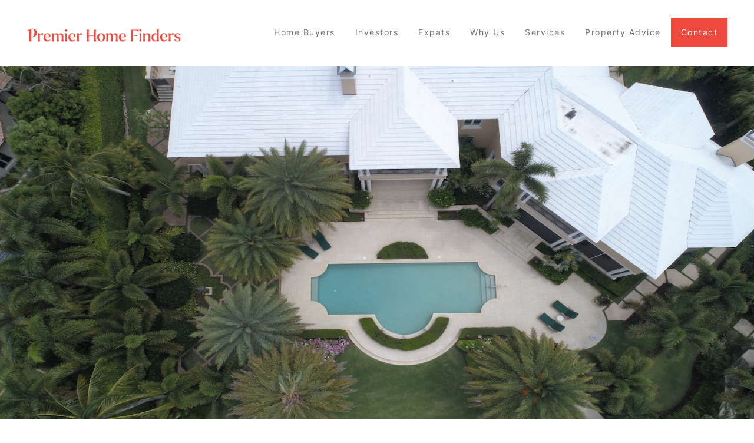

--- FILE ---
content_type: text/html; charset=UTF-8
request_url: https://www.premierhomefinders.com.au/roseville/
body_size: 14968
content:
	<!DOCTYPE html>
<html lang="en-AU">
<head>
	<meta charset="UTF-8" />
	
	<title>Buyers Agent Roseville | Real Estate Buyers Agents Roseville</title>

				<meta name="viewport" content="width=device-width,initial-scale=1,user-scalable=no">
		
	<link rel="profile" href="http://gmpg.org/xfn/11" />
	<link rel="pingback" href="https://www.premierhomefinders.com.au/xmlrpc.php" />
	<link rel="shortcut icon" type="image/x-icon" href="https://www.premierhomefinders.com.au/wp-content/uploads/2021/02/PHF_Favicon_Red-150x150-1.png">
	<link rel="apple-touch-icon" href="https://www.premierhomefinders.com.au/wp-content/uploads/2021/02/PHF_Favicon_Red-150x150-1.png"/>
<link href='//fonts.googleapis.com/css?family=Raleway:100,200,300,400,500,600,700,800,900,300italic,400italic' rel='stylesheet' type='text/css'>
<script type="application/javascript">var QodeAjaxUrl = "https://www.premierhomefinders.com.au/wp-admin/admin-ajax.php"</script><meta name='robots' content='index, follow, max-image-preview:large, max-snippet:-1, max-video-preview:-1' />
	<style>img:is([sizes="auto" i], [sizes^="auto," i]) { contain-intrinsic-size: 3000px 1500px }</style>
	
<!-- Google Tag Manager for WordPress by gtm4wp.com -->
<script data-cfasync="false" data-pagespeed-no-defer>
	var gtm4wp_datalayer_name = "dataLayer";
	var dataLayer = dataLayer || [];
</script>
<!-- End Google Tag Manager for WordPress by gtm4wp.com -->
	<!-- This site is optimized with the Yoast SEO Premium plugin v26.1 (Yoast SEO v26.1.1) - https://yoast.com/wordpress/plugins/seo/ -->
	<meta name="description" content="Premier Home Finders are leading north shore buyers agents. Founded by Bernadette Brennan, we help property buyers secure their dream homes." />
	<link rel="canonical" href="https://www.premierhomefinders.com.au/roseville/" />
	<meta property="og:locale" content="en_US" />
	<meta property="og:type" content="article" />
	<meta property="og:title" content="Roseville" />
	<meta property="og:description" content="Premier Home Finders are leading north shore buyers agents. Founded by Bernadette Brennan, we help property buyers secure their dream homes." />
	<meta property="og:url" content="https://www.premierhomefinders.com.au/roseville/" />
	<meta property="og:site_name" content="Premier Home Finders" />
	<meta property="article:publisher" content="https://www.facebook.com/PremierHomeFinders/" />
	<meta property="article:modified_time" content="2023-12-07T03:56:14+00:00" />
	<meta property="og:image" content="http://premierhomefinders.com.au/wp-content/uploads/2016/04/Bernadette_Contact.png" />
	<meta name="twitter:card" content="summary_large_image" />
	<meta name="twitter:label1" content="Est. reading time" />
	<meta name="twitter:data1" content="4 minutes" />
	<script type="application/ld+json" class="yoast-schema-graph">{"@context":"https://schema.org","@graph":[{"@type":"WebPage","@id":"https://www.premierhomefinders.com.au/roseville/","url":"https://www.premierhomefinders.com.au/roseville/","name":"Buyers Agent Roseville | Real Estate Buyers Agents Roseville","isPartOf":{"@id":"https://www.premierhomefinders.com.au/#website"},"primaryImageOfPage":{"@id":"https://www.premierhomefinders.com.au/roseville/#primaryimage"},"image":{"@id":"https://www.premierhomefinders.com.au/roseville/#primaryimage"},"thumbnailUrl":"http://premierhomefinders.com.au/wp-content/uploads/2016/04/Bernadette_Contact.png","datePublished":"2023-10-31T01:02:00+00:00","dateModified":"2023-12-07T03:56:14+00:00","description":"Premier Home Finders are leading north shore buyers agents. Founded by Bernadette Brennan, we help property buyers secure their dream homes.","breadcrumb":{"@id":"https://www.premierhomefinders.com.au/roseville/#breadcrumb"},"inLanguage":"en-AU","potentialAction":[{"@type":"ReadAction","target":["https://www.premierhomefinders.com.au/roseville/"]}]},{"@type":"ImageObject","inLanguage":"en-AU","@id":"https://www.premierhomefinders.com.au/roseville/#primaryimage","url":"http://premierhomefinders.com.au/wp-content/uploads/2016/04/Bernadette_Contact.png","contentUrl":"http://premierhomefinders.com.au/wp-content/uploads/2016/04/Bernadette_Contact.png"},{"@type":"BreadcrumbList","@id":"https://www.premierhomefinders.com.au/roseville/#breadcrumb","itemListElement":[{"@type":"ListItem","position":1,"name":"Home","item":"https://www.premierhomefinders.com.au/"},{"@type":"ListItem","position":2,"name":"Roseville"}]},{"@type":"WebSite","@id":"https://www.premierhomefinders.com.au/#website","url":"https://www.premierhomefinders.com.au/","name":"Premier Home Finders","description":"The Passion Of Securing Dreams","potentialAction":[{"@type":"SearchAction","target":{"@type":"EntryPoint","urlTemplate":"https://www.premierhomefinders.com.au/?s={search_term_string}"},"query-input":{"@type":"PropertyValueSpecification","valueRequired":true,"valueName":"search_term_string"}}],"inLanguage":"en-AU"}]}</script>
	<!-- / Yoast SEO Premium plugin. -->


<link rel="alternate" type="application/rss+xml" title="Premier Home Finders &raquo; Feed" href="https://www.premierhomefinders.com.au/feed/" />
<link rel="alternate" type="application/rss+xml" title="Premier Home Finders &raquo; Comments Feed" href="https://www.premierhomefinders.com.au/comments/feed/" />
<script type="text/javascript">
/* <![CDATA[ */
window._wpemojiSettings = {"baseUrl":"https:\/\/s.w.org\/images\/core\/emoji\/16.0.1\/72x72\/","ext":".png","svgUrl":"https:\/\/s.w.org\/images\/core\/emoji\/16.0.1\/svg\/","svgExt":".svg","source":{"concatemoji":"https:\/\/www.premierhomefinders.com.au\/wp-includes\/js\/wp-emoji-release.min.js?ver=6.8.3"}};
/*! This file is auto-generated */
!function(s,n){var o,i,e;function c(e){try{var t={supportTests:e,timestamp:(new Date).valueOf()};sessionStorage.setItem(o,JSON.stringify(t))}catch(e){}}function p(e,t,n){e.clearRect(0,0,e.canvas.width,e.canvas.height),e.fillText(t,0,0);var t=new Uint32Array(e.getImageData(0,0,e.canvas.width,e.canvas.height).data),a=(e.clearRect(0,0,e.canvas.width,e.canvas.height),e.fillText(n,0,0),new Uint32Array(e.getImageData(0,0,e.canvas.width,e.canvas.height).data));return t.every(function(e,t){return e===a[t]})}function u(e,t){e.clearRect(0,0,e.canvas.width,e.canvas.height),e.fillText(t,0,0);for(var n=e.getImageData(16,16,1,1),a=0;a<n.data.length;a++)if(0!==n.data[a])return!1;return!0}function f(e,t,n,a){switch(t){case"flag":return n(e,"\ud83c\udff3\ufe0f\u200d\u26a7\ufe0f","\ud83c\udff3\ufe0f\u200b\u26a7\ufe0f")?!1:!n(e,"\ud83c\udde8\ud83c\uddf6","\ud83c\udde8\u200b\ud83c\uddf6")&&!n(e,"\ud83c\udff4\udb40\udc67\udb40\udc62\udb40\udc65\udb40\udc6e\udb40\udc67\udb40\udc7f","\ud83c\udff4\u200b\udb40\udc67\u200b\udb40\udc62\u200b\udb40\udc65\u200b\udb40\udc6e\u200b\udb40\udc67\u200b\udb40\udc7f");case"emoji":return!a(e,"\ud83e\udedf")}return!1}function g(e,t,n,a){var r="undefined"!=typeof WorkerGlobalScope&&self instanceof WorkerGlobalScope?new OffscreenCanvas(300,150):s.createElement("canvas"),o=r.getContext("2d",{willReadFrequently:!0}),i=(o.textBaseline="top",o.font="600 32px Arial",{});return e.forEach(function(e){i[e]=t(o,e,n,a)}),i}function t(e){var t=s.createElement("script");t.src=e,t.defer=!0,s.head.appendChild(t)}"undefined"!=typeof Promise&&(o="wpEmojiSettingsSupports",i=["flag","emoji"],n.supports={everything:!0,everythingExceptFlag:!0},e=new Promise(function(e){s.addEventListener("DOMContentLoaded",e,{once:!0})}),new Promise(function(t){var n=function(){try{var e=JSON.parse(sessionStorage.getItem(o));if("object"==typeof e&&"number"==typeof e.timestamp&&(new Date).valueOf()<e.timestamp+604800&&"object"==typeof e.supportTests)return e.supportTests}catch(e){}return null}();if(!n){if("undefined"!=typeof Worker&&"undefined"!=typeof OffscreenCanvas&&"undefined"!=typeof URL&&URL.createObjectURL&&"undefined"!=typeof Blob)try{var e="postMessage("+g.toString()+"("+[JSON.stringify(i),f.toString(),p.toString(),u.toString()].join(",")+"));",a=new Blob([e],{type:"text/javascript"}),r=new Worker(URL.createObjectURL(a),{name:"wpTestEmojiSupports"});return void(r.onmessage=function(e){c(n=e.data),r.terminate(),t(n)})}catch(e){}c(n=g(i,f,p,u))}t(n)}).then(function(e){for(var t in e)n.supports[t]=e[t],n.supports.everything=n.supports.everything&&n.supports[t],"flag"!==t&&(n.supports.everythingExceptFlag=n.supports.everythingExceptFlag&&n.supports[t]);n.supports.everythingExceptFlag=n.supports.everythingExceptFlag&&!n.supports.flag,n.DOMReady=!1,n.readyCallback=function(){n.DOMReady=!0}}).then(function(){return e}).then(function(){var e;n.supports.everything||(n.readyCallback(),(e=n.source||{}).concatemoji?t(e.concatemoji):e.wpemoji&&e.twemoji&&(t(e.twemoji),t(e.wpemoji)))}))}((window,document),window._wpemojiSettings);
/* ]]> */
</script>
<link rel='stylesheet' id='sbi_styles-css' href='https://www.premierhomefinders.com.au/wp-content/plugins/instagram-feed/css/sbi-styles.min.css?ver=6.9.1' type='text/css' media='all' />
<style id='wp-emoji-styles-inline-css' type='text/css'>

	img.wp-smiley, img.emoji {
		display: inline !important;
		border: none !important;
		box-shadow: none !important;
		height: 1em !important;
		width: 1em !important;
		margin: 0 0.07em !important;
		vertical-align: -0.1em !important;
		background: none !important;
		padding: 0 !important;
	}
</style>
<link rel='stylesheet' id='wp-block-library-css' href='https://www.premierhomefinders.com.au/wp-includes/css/dist/block-library/style.min.css?ver=6.8.3' type='text/css' media='all' />
<style id='classic-theme-styles-inline-css' type='text/css'>
/*! This file is auto-generated */
.wp-block-button__link{color:#fff;background-color:#32373c;border-radius:9999px;box-shadow:none;text-decoration:none;padding:calc(.667em + 2px) calc(1.333em + 2px);font-size:1.125em}.wp-block-file__button{background:#32373c;color:#fff;text-decoration:none}
</style>
<style id='global-styles-inline-css' type='text/css'>
:root{--wp--preset--aspect-ratio--square: 1;--wp--preset--aspect-ratio--4-3: 4/3;--wp--preset--aspect-ratio--3-4: 3/4;--wp--preset--aspect-ratio--3-2: 3/2;--wp--preset--aspect-ratio--2-3: 2/3;--wp--preset--aspect-ratio--16-9: 16/9;--wp--preset--aspect-ratio--9-16: 9/16;--wp--preset--color--black: #000000;--wp--preset--color--cyan-bluish-gray: #abb8c3;--wp--preset--color--white: #ffffff;--wp--preset--color--pale-pink: #f78da7;--wp--preset--color--vivid-red: #cf2e2e;--wp--preset--color--luminous-vivid-orange: #ff6900;--wp--preset--color--luminous-vivid-amber: #fcb900;--wp--preset--color--light-green-cyan: #7bdcb5;--wp--preset--color--vivid-green-cyan: #00d084;--wp--preset--color--pale-cyan-blue: #8ed1fc;--wp--preset--color--vivid-cyan-blue: #0693e3;--wp--preset--color--vivid-purple: #9b51e0;--wp--preset--gradient--vivid-cyan-blue-to-vivid-purple: linear-gradient(135deg,rgba(6,147,227,1) 0%,rgb(155,81,224) 100%);--wp--preset--gradient--light-green-cyan-to-vivid-green-cyan: linear-gradient(135deg,rgb(122,220,180) 0%,rgb(0,208,130) 100%);--wp--preset--gradient--luminous-vivid-amber-to-luminous-vivid-orange: linear-gradient(135deg,rgba(252,185,0,1) 0%,rgba(255,105,0,1) 100%);--wp--preset--gradient--luminous-vivid-orange-to-vivid-red: linear-gradient(135deg,rgba(255,105,0,1) 0%,rgb(207,46,46) 100%);--wp--preset--gradient--very-light-gray-to-cyan-bluish-gray: linear-gradient(135deg,rgb(238,238,238) 0%,rgb(169,184,195) 100%);--wp--preset--gradient--cool-to-warm-spectrum: linear-gradient(135deg,rgb(74,234,220) 0%,rgb(151,120,209) 20%,rgb(207,42,186) 40%,rgb(238,44,130) 60%,rgb(251,105,98) 80%,rgb(254,248,76) 100%);--wp--preset--gradient--blush-light-purple: linear-gradient(135deg,rgb(255,206,236) 0%,rgb(152,150,240) 100%);--wp--preset--gradient--blush-bordeaux: linear-gradient(135deg,rgb(254,205,165) 0%,rgb(254,45,45) 50%,rgb(107,0,62) 100%);--wp--preset--gradient--luminous-dusk: linear-gradient(135deg,rgb(255,203,112) 0%,rgb(199,81,192) 50%,rgb(65,88,208) 100%);--wp--preset--gradient--pale-ocean: linear-gradient(135deg,rgb(255,245,203) 0%,rgb(182,227,212) 50%,rgb(51,167,181) 100%);--wp--preset--gradient--electric-grass: linear-gradient(135deg,rgb(202,248,128) 0%,rgb(113,206,126) 100%);--wp--preset--gradient--midnight: linear-gradient(135deg,rgb(2,3,129) 0%,rgb(40,116,252) 100%);--wp--preset--font-size--small: 13px;--wp--preset--font-size--medium: 20px;--wp--preset--font-size--large: 36px;--wp--preset--font-size--x-large: 42px;--wp--preset--spacing--20: 0.44rem;--wp--preset--spacing--30: 0.67rem;--wp--preset--spacing--40: 1rem;--wp--preset--spacing--50: 1.5rem;--wp--preset--spacing--60: 2.25rem;--wp--preset--spacing--70: 3.38rem;--wp--preset--spacing--80: 5.06rem;--wp--preset--shadow--natural: 6px 6px 9px rgba(0, 0, 0, 0.2);--wp--preset--shadow--deep: 12px 12px 50px rgba(0, 0, 0, 0.4);--wp--preset--shadow--sharp: 6px 6px 0px rgba(0, 0, 0, 0.2);--wp--preset--shadow--outlined: 6px 6px 0px -3px rgba(255, 255, 255, 1), 6px 6px rgba(0, 0, 0, 1);--wp--preset--shadow--crisp: 6px 6px 0px rgba(0, 0, 0, 1);}:where(.is-layout-flex){gap: 0.5em;}:where(.is-layout-grid){gap: 0.5em;}body .is-layout-flex{display: flex;}.is-layout-flex{flex-wrap: wrap;align-items: center;}.is-layout-flex > :is(*, div){margin: 0;}body .is-layout-grid{display: grid;}.is-layout-grid > :is(*, div){margin: 0;}:where(.wp-block-columns.is-layout-flex){gap: 2em;}:where(.wp-block-columns.is-layout-grid){gap: 2em;}:where(.wp-block-post-template.is-layout-flex){gap: 1.25em;}:where(.wp-block-post-template.is-layout-grid){gap: 1.25em;}.has-black-color{color: var(--wp--preset--color--black) !important;}.has-cyan-bluish-gray-color{color: var(--wp--preset--color--cyan-bluish-gray) !important;}.has-white-color{color: var(--wp--preset--color--white) !important;}.has-pale-pink-color{color: var(--wp--preset--color--pale-pink) !important;}.has-vivid-red-color{color: var(--wp--preset--color--vivid-red) !important;}.has-luminous-vivid-orange-color{color: var(--wp--preset--color--luminous-vivid-orange) !important;}.has-luminous-vivid-amber-color{color: var(--wp--preset--color--luminous-vivid-amber) !important;}.has-light-green-cyan-color{color: var(--wp--preset--color--light-green-cyan) !important;}.has-vivid-green-cyan-color{color: var(--wp--preset--color--vivid-green-cyan) !important;}.has-pale-cyan-blue-color{color: var(--wp--preset--color--pale-cyan-blue) !important;}.has-vivid-cyan-blue-color{color: var(--wp--preset--color--vivid-cyan-blue) !important;}.has-vivid-purple-color{color: var(--wp--preset--color--vivid-purple) !important;}.has-black-background-color{background-color: var(--wp--preset--color--black) !important;}.has-cyan-bluish-gray-background-color{background-color: var(--wp--preset--color--cyan-bluish-gray) !important;}.has-white-background-color{background-color: var(--wp--preset--color--white) !important;}.has-pale-pink-background-color{background-color: var(--wp--preset--color--pale-pink) !important;}.has-vivid-red-background-color{background-color: var(--wp--preset--color--vivid-red) !important;}.has-luminous-vivid-orange-background-color{background-color: var(--wp--preset--color--luminous-vivid-orange) !important;}.has-luminous-vivid-amber-background-color{background-color: var(--wp--preset--color--luminous-vivid-amber) !important;}.has-light-green-cyan-background-color{background-color: var(--wp--preset--color--light-green-cyan) !important;}.has-vivid-green-cyan-background-color{background-color: var(--wp--preset--color--vivid-green-cyan) !important;}.has-pale-cyan-blue-background-color{background-color: var(--wp--preset--color--pale-cyan-blue) !important;}.has-vivid-cyan-blue-background-color{background-color: var(--wp--preset--color--vivid-cyan-blue) !important;}.has-vivid-purple-background-color{background-color: var(--wp--preset--color--vivid-purple) !important;}.has-black-border-color{border-color: var(--wp--preset--color--black) !important;}.has-cyan-bluish-gray-border-color{border-color: var(--wp--preset--color--cyan-bluish-gray) !important;}.has-white-border-color{border-color: var(--wp--preset--color--white) !important;}.has-pale-pink-border-color{border-color: var(--wp--preset--color--pale-pink) !important;}.has-vivid-red-border-color{border-color: var(--wp--preset--color--vivid-red) !important;}.has-luminous-vivid-orange-border-color{border-color: var(--wp--preset--color--luminous-vivid-orange) !important;}.has-luminous-vivid-amber-border-color{border-color: var(--wp--preset--color--luminous-vivid-amber) !important;}.has-light-green-cyan-border-color{border-color: var(--wp--preset--color--light-green-cyan) !important;}.has-vivid-green-cyan-border-color{border-color: var(--wp--preset--color--vivid-green-cyan) !important;}.has-pale-cyan-blue-border-color{border-color: var(--wp--preset--color--pale-cyan-blue) !important;}.has-vivid-cyan-blue-border-color{border-color: var(--wp--preset--color--vivid-cyan-blue) !important;}.has-vivid-purple-border-color{border-color: var(--wp--preset--color--vivid-purple) !important;}.has-vivid-cyan-blue-to-vivid-purple-gradient-background{background: var(--wp--preset--gradient--vivid-cyan-blue-to-vivid-purple) !important;}.has-light-green-cyan-to-vivid-green-cyan-gradient-background{background: var(--wp--preset--gradient--light-green-cyan-to-vivid-green-cyan) !important;}.has-luminous-vivid-amber-to-luminous-vivid-orange-gradient-background{background: var(--wp--preset--gradient--luminous-vivid-amber-to-luminous-vivid-orange) !important;}.has-luminous-vivid-orange-to-vivid-red-gradient-background{background: var(--wp--preset--gradient--luminous-vivid-orange-to-vivid-red) !important;}.has-very-light-gray-to-cyan-bluish-gray-gradient-background{background: var(--wp--preset--gradient--very-light-gray-to-cyan-bluish-gray) !important;}.has-cool-to-warm-spectrum-gradient-background{background: var(--wp--preset--gradient--cool-to-warm-spectrum) !important;}.has-blush-light-purple-gradient-background{background: var(--wp--preset--gradient--blush-light-purple) !important;}.has-blush-bordeaux-gradient-background{background: var(--wp--preset--gradient--blush-bordeaux) !important;}.has-luminous-dusk-gradient-background{background: var(--wp--preset--gradient--luminous-dusk) !important;}.has-pale-ocean-gradient-background{background: var(--wp--preset--gradient--pale-ocean) !important;}.has-electric-grass-gradient-background{background: var(--wp--preset--gradient--electric-grass) !important;}.has-midnight-gradient-background{background: var(--wp--preset--gradient--midnight) !important;}.has-small-font-size{font-size: var(--wp--preset--font-size--small) !important;}.has-medium-font-size{font-size: var(--wp--preset--font-size--medium) !important;}.has-large-font-size{font-size: var(--wp--preset--font-size--large) !important;}.has-x-large-font-size{font-size: var(--wp--preset--font-size--x-large) !important;}
:where(.wp-block-post-template.is-layout-flex){gap: 1.25em;}:where(.wp-block-post-template.is-layout-grid){gap: 1.25em;}
:where(.wp-block-columns.is-layout-flex){gap: 2em;}:where(.wp-block-columns.is-layout-grid){gap: 2em;}
:root :where(.wp-block-pullquote){font-size: 1.5em;line-height: 1.6;}
</style>
<link rel='stylesheet' id='contact-form-7-css' href='https://www.premierhomefinders.com.au/wp-content/plugins/contact-form-7/includes/css/styles.css?ver=6.1.2' type='text/css' media='all' />
<link rel='stylesheet' id='wpcf7-redirect-script-frontend-css' href='https://www.premierhomefinders.com.au/wp-content/plugins/wpcf7-redirect/build/assets/frontend-script.css?ver=2c532d7e2be36f6af233' type='text/css' media='all' />
<link rel='stylesheet' id='default_style-css' href='https://www.premierhomefinders.com.au/wp-content/themes/bridge/style.css?ver=6.8.3' type='text/css' media='all' />
<link rel='stylesheet' id='qode_font_awesome-css' href='https://www.premierhomefinders.com.au/wp-content/themes/bridge/css/font-awesome/css/font-awesome.min.css?ver=6.8.3' type='text/css' media='all' />
<link rel='stylesheet' id='qode_font_elegant-css' href='https://www.premierhomefinders.com.au/wp-content/themes/bridge/css/elegant-icons/style.min.css?ver=6.8.3' type='text/css' media='all' />
<link rel='stylesheet' id='qode_linea_icons-css' href='https://www.premierhomefinders.com.au/wp-content/themes/bridge/css/linea-icons/style.css?ver=6.8.3' type='text/css' media='all' />
<link rel='stylesheet' id='stylesheet-css' href='https://www.premierhomefinders.com.au/wp-content/themes/bridge/css/stylesheet.min.css?ver=6.8.3' type='text/css' media='all' />
<link rel='stylesheet' id='qode_print-css' href='https://www.premierhomefinders.com.au/wp-content/themes/bridge/css/print.css?ver=6.8.3' type='text/css' media='all' />
<link rel='stylesheet' id='webkit-css' href='https://www.premierhomefinders.com.au/wp-content/themes/bridge/css/webkit_stylesheet.css?ver=6.8.3' type='text/css' media='all' />
<link rel='stylesheet' id='style_dynamic-css' href='https://www.premierhomefinders.com.au/wp-content/themes/bridge/css/style_dynamic.css?ver=1750887838' type='text/css' media='all' />
<link rel='stylesheet' id='responsive-css' href='https://www.premierhomefinders.com.au/wp-content/themes/bridge/css/responsive.min.css?ver=6.8.3' type='text/css' media='all' />
<link rel='stylesheet' id='style_dynamic_responsive-css' href='https://www.premierhomefinders.com.au/wp-content/themes/bridge/css/style_dynamic_responsive.css?ver=1750887838' type='text/css' media='all' />
<link rel='stylesheet' id='js_composer_front-css' href='https://www.premierhomefinders.com.au/wp-content/plugins/js_composer/assets/css/js_composer.min.css?ver=8.7' type='text/css' media='all' />
<link rel='stylesheet' id='custom_css-css' href='https://www.premierhomefinders.com.au/wp-content/themes/bridge/css/custom_css.css?ver=1750887838' type='text/css' media='all' />
<link rel='stylesheet' id='childstyle-css' href='https://www.premierhomefinders.com.au/wp-content/themes/bridge-child/style.css?ver=6.8.3' type='text/css' media='all' />
<script type="text/javascript" src="https://www.premierhomefinders.com.au/wp-includes/js/jquery/jquery.min.js?ver=3.7.1" id="jquery-core-js"></script>
<script type="text/javascript" src="https://www.premierhomefinders.com.au/wp-includes/js/jquery/jquery-migrate.min.js?ver=3.4.1" id="jquery-migrate-js"></script>
<script></script><link rel="https://api.w.org/" href="https://www.premierhomefinders.com.au/wp-json/" /><link rel="alternate" title="JSON" type="application/json" href="https://www.premierhomefinders.com.au/wp-json/wp/v2/pages/6983" /><link rel="EditURI" type="application/rsd+xml" title="RSD" href="https://www.premierhomefinders.com.au/xmlrpc.php?rsd" />
<meta name="generator" content="WordPress 6.8.3" />
<link rel='shortlink' href='https://www.premierhomefinders.com.au/?p=6983' />
<link rel="alternate" title="oEmbed (JSON)" type="application/json+oembed" href="https://www.premierhomefinders.com.au/wp-json/oembed/1.0/embed?url=https%3A%2F%2Fwww.premierhomefinders.com.au%2Froseville%2F" />
<link rel="alternate" title="oEmbed (XML)" type="text/xml+oembed" href="https://www.premierhomefinders.com.au/wp-json/oembed/1.0/embed?url=https%3A%2F%2Fwww.premierhomefinders.com.au%2Froseville%2F&#038;format=xml" />

<!-- Google Tag Manager for WordPress by gtm4wp.com -->
<!-- GTM Container placement set to footer -->
<script data-cfasync="false" data-pagespeed-no-defer type="text/javascript">
	var dataLayer_content = {"pagePostType":"page","pagePostType2":"single-page","pagePostAuthor":"Bernadette Brennan"};
	dataLayer.push( dataLayer_content );
</script>
<script data-cfasync="false" data-pagespeed-no-defer type="text/javascript">
(function(w,d,s,l,i){w[l]=w[l]||[];w[l].push({'gtm.start':
new Date().getTime(),event:'gtm.js'});var f=d.getElementsByTagName(s)[0],
j=d.createElement(s),dl=l!='dataLayer'?'&l='+l:'';j.async=true;j.src=
'//www.googletagmanager.com/gtm.js?id='+i+dl;f.parentNode.insertBefore(j,f);
})(window,document,'script','dataLayer','GTM-WXDV4L');
</script>
<!-- End Google Tag Manager for WordPress by gtm4wp.com --><meta name="generator" content="Powered by WPBakery Page Builder - drag and drop page builder for WordPress."/>
<link rel="icon" href="https://www.premierhomefinders.com.au/wp-content/uploads/2021/02/cropped-cropped-PHF_Favicon_Red-32x32.png" sizes="32x32" />
<link rel="icon" href="https://www.premierhomefinders.com.au/wp-content/uploads/2021/02/cropped-cropped-PHF_Favicon_Red-192x192.png" sizes="192x192" />
<link rel="apple-touch-icon" href="https://www.premierhomefinders.com.au/wp-content/uploads/2021/02/cropped-cropped-PHF_Favicon_Red-180x180.png" />
<meta name="msapplication-TileImage" content="https://www.premierhomefinders.com.au/wp-content/uploads/2021/02/cropped-cropped-PHF_Favicon_Red-270x270.png" />
		<style type="text/css" id="wp-custom-css">
			.landlink
a:link {
  color: white; }
a:visited {
  color: white; }
a:active {
  color: white; }
a:hover {
  color: #ffffff; }

h1, h2, h3, h4, h5, h6 {
    font-family: 'Larken', Regular,
}


div.wpforms-container-full .wpforms-form input[type=date], div.wpforms-container-full .wpforms-form input[type=datetime], div.wpforms-container-full .wpforms-form input[type=datetime-local], div.wpforms-container-full .wpforms-form input[type=email], div.wpforms-container-full .wpforms-form input[type=month], div.wpforms-container-full .wpforms-form input[type=number], div.wpforms-container-full .wpforms-form input[type=password], div.wpforms-container-full .wpforms-form input[type=range], div.wpforms-container-full .wpforms-form input[type=search], div.wpforms-container-full .wpforms-form input[type=tel], div.wpforms-container-full .wpforms-form input[type=text], div.wpforms-container-full .wpforms-form input[type=time], div.wpforms-container-full .wpforms-form input[type=url], div.wpforms-container-full .wpforms-form input[type=week], div.wpforms-container-full .wpforms-form select, div.wpforms-container-full .wpforms-form textarea {
  display: block;
    margin: 5px 0 0;
    padding-top: 22px;
    padding-left: 15px;
    border: 0;
    border-radius: 0;
    outline: 0;
    resize: none;
    font-size: 13px;
    line-height: 17px;
    background-color: #fff;
    color: #818181;
    font-family: Raleway;
    font-weight: 400;
    padding-bottom: 22px;
    -webkit-box-sizing: border-box;
    -moz-box-sizing: border-box;
    box-sizing: border-box;
    -webkit-appearance: none;
    border: 1px solid #818181;
}


div.wpforms-container-full .wpforms-form input[type=submit], div.wpforms-container-full .wpforms-form button[type=submit], div.wpforms-container-full .wpforms-form .wpforms-page-button {
    border: 1px solid #f54e55;
    background-color: #ef483d;
	color:#ffffff;
    border-radius: 0px;
	padding-left:23px;
	padding-right:23px;
}

div.wpforms-container-full .wpforms-form .wpforms-field-label {
        font-weight: 400;
    
}

div.wpforms-container-full .wpforms-form .wpforms-field {
    padding: 15px 0;
    clear: both;
}

div.wpforms-container-full .wpforms-form .wpforms-recaptcha-container {
    padding: 0px 0 0px 0;
    clear: both;
}
		</style>
		<style type="text/css" data-type="vc_shortcodes-custom-css">.vc_custom_1655280018082{padding-top: 24px !important;padding-right: 30px !important;padding-left: 30px !important;}.vc_custom_1695272694901{padding-top: 50px !important;}.vc_custom_1655280018082{padding-top: 24px !important;padding-right: 30px !important;padding-left: 30px !important;}.vc_custom_1655280491316{padding-top: 50px !important;}.vc_custom_1612469255023{padding-top: 24px !important;padding-right: 30px !important;padding-bottom: 48px !important;padding-left: 30px !important;}.vc_custom_1698714151054{padding-top: 50px !important;}.vc_custom_1655280018082{padding-top: 24px !important;padding-right: 30px !important;padding-left: 30px !important;}.vc_custom_1676330373592{padding-top: 50px !important;}.vc_custom_1655280018082{padding-top: 24px !important;padding-right: 30px !important;padding-left: 30px !important;}.vc_custom_1676329785987{padding-top: 50px !important;padding-bottom: 100px !important;}.vc_custom_1676252842376{padding-right: 30px !important;padding-left: 30px !important;}.vc_custom_1698714705814{padding-top: 50px !important;padding-bottom: 50px !important;}.vc_custom_1676330101398{padding-bottom: 50px !important;}.vc_custom_1655280018082{padding-top: 24px !important;padding-right: 30px !important;padding-left: 30px !important;}.vc_custom_1698718224843{padding-top: 50px !important;}</style><noscript><style> .wpb_animate_when_almost_visible { opacity: 1; }</style></noscript>	
</head>

<body class="wp-singular page-template page-template-full_width page-template-full_width-php page page-id-6983 wp-theme-bridge wp-child-theme-bridge-child  footer_responsive_adv qode-child-theme-ver-1.0.0 qode-theme-ver-11.2 qode-theme-bridge wpb-js-composer js-comp-ver-8.7 vc_responsive" itemscope itemtype="http://schema.org/WebPage">

						<div class="wrapper">
	<div class="wrapper_inner">


	


<header class=" scroll_header_top_area  fixed scrolled_not_transparent page_header">
    <div class="header_inner clearfix">

		<div class="header_top_bottom_holder">
		<div class="header_bottom clearfix" style='' >
		                    					<div class="header_inner_left">
                        													<div class="mobile_menu_button">
                                <span>
                                    <i class="qode_icon_font_awesome fa fa-bars " ></i>                                </span>
                            </div>
												<div class="logo_wrapper">
                            							<div class="q_logo">
								<a itemprop="url" href="https://www.premierhomefinders.com.au/">
									<img itemprop="image" class="normal" src="https://www.premierhomefinders.com.au/wp-content/uploads/2021/02/PHF_WEB-Logo_365px_2-1.png" alt="Logo"/>
									<img itemprop="image" class="light" src="https://www.premierhomefinders.com.au/wp-content/themes/bridge/img/logo.png" alt="Logo"/>
									<img itemprop="image" class="dark" src="https://www.premierhomefinders.com.au/wp-content/themes/bridge/img/logo_black.png" alt="Logo"/>
									<img itemprop="image" class="sticky" src="https://www.premierhomefinders.com.au/wp-content/themes/bridge/img/logo_black.png" alt="Logo"/>
									<img itemprop="image" class="mobile" src="https://www.premierhomefinders.com.au/wp-content/uploads/2021/02/PHF_WEB-Logo_365px_2-1.png" alt="Logo"/>
																	</a>
							</div>
                            						</div>
                                                					</div>
                    					                                                							<div class="header_inner_right">
                                <div class="side_menu_button_wrapper right">
																		                                    <div class="side_menu_button">
									
										                                                                                                                    </div>
                                </div>
							</div>
												
						
						<nav class="main_menu drop_down right">
						<ul id="menu-main-menu" class=""><li id="nav-menu-item-1518" class="menu-item menu-item-type-post_type menu-item-object-page  narrow"><a href="https://www.premierhomefinders.com.au/looking-for-a-sydney-home/" class=""><i class="menu_icon blank fa"></i><span>Home Buyers</span><span class="plus"></span></a></li>
<li id="nav-menu-item-1521" class="menu-item menu-item-type-post_type menu-item-object-page  narrow"><a href="https://www.premierhomefinders.com.au/looking-for-an-investment/" class=""><i class="menu_icon blank fa"></i><span>Investors</span><span class="plus"></span></a></li>
<li id="nav-menu-item-1090" class="menu-item menu-item-type-post_type menu-item-object-page  narrow"><a href="https://www.premierhomefinders.com.au/overseas-property-buyers/" class=""><i class="menu_icon blank fa"></i><span>Expats</span><span class="plus"></span></a></li>
<li id="nav-menu-item-1080" class="menu-item menu-item-type-post_type menu-item-object-page menu-item-has-children  has_sub narrow"><a href="https://www.premierhomefinders.com.au/why-choose-us/" class=" no_link" style="cursor: default;" onclick="JavaScript: return false;"><i class="menu_icon blank fa"></i><span>Why Us</span><span class="plus"></span></a>
<div class="second"><div class="inner"><ul>
	<li id="nav-menu-item-1079" class="menu-item menu-item-type-post_type menu-item-object-page "><a href="https://www.premierhomefinders.com.au/north-shore-buyers-agents/" class=""><i class="menu_icon blank fa"></i><span>About Us</span><span class="plus"></span></a></li>
	<li id="nav-menu-item-3924" class="menu-item menu-item-type-post_type menu-item-object-page "><a href="https://www.premierhomefinders.com.au/why-choose-us/" class=""><i class="menu_icon blank fa"></i><span>Why Choose Us</span><span class="plus"></span></a></li>
	<li id="nav-menu-item-1082" class="menu-item menu-item-type-post_type menu-item-object-page "><a href="https://www.premierhomefinders.com.au/why-choose-us/buyers-agent-reviews/" class=""><i class="menu_icon blank fa"></i><span>Client Testimonials</span><span class="plus"></span></a></li>
	<li id="nav-menu-item-1085" class="menu-item menu-item-type-post_type menu-item-object-page "><a href="https://www.premierhomefinders.com.au/mosman-buyers-agents/" class=""><i class="menu_icon blank fa"></i><span>Recent Deals</span><span class="plus"></span></a></li>
</ul></div></div>
</li>
<li id="nav-menu-item-1083" class="menu-item menu-item-type-post_type menu-item-object-page  narrow"><a href="https://www.premierhomefinders.com.au/sydney-buyers-agents-services/" class=""><i class="menu_icon blank fa"></i><span>Services</span><span class="plus"></span></a></li>
<li id="nav-menu-item-1104" class="menu-item menu-item-type-post_type menu-item-object-page  narrow"><a href="https://www.premierhomefinders.com.au/property-blog/" class=""><i class="menu_icon blank fa"></i><span>Property Advice</span><span class="plus"></span></a></li>
<li id="nav-menu-item-1574" class="menu-item menu-item-type-custom menu-item-object-custom  narrow"><a href="/contact-us/" class=""><i class="menu_icon blank fa"></i><span>Contact</span><span class="plus"></span></a></li>
</ul>						</nav>
						                        										<nav class="mobile_menu">
                        <ul id="menu-main-menu-1" class=""><li id="mobile-menu-item-1518" class="menu-item menu-item-type-post_type menu-item-object-page "><a href="https://www.premierhomefinders.com.au/looking-for-a-sydney-home/" class=""><span>Home Buyers</span></a><span class="mobile_arrow"><i class="fa fa-angle-right"></i><i class="fa fa-angle-down"></i></span></li>
<li id="mobile-menu-item-1521" class="menu-item menu-item-type-post_type menu-item-object-page "><a href="https://www.premierhomefinders.com.au/looking-for-an-investment/" class=""><span>Investors</span></a><span class="mobile_arrow"><i class="fa fa-angle-right"></i><i class="fa fa-angle-down"></i></span></li>
<li id="mobile-menu-item-1090" class="menu-item menu-item-type-post_type menu-item-object-page "><a href="https://www.premierhomefinders.com.au/overseas-property-buyers/" class=""><span>Expats</span></a><span class="mobile_arrow"><i class="fa fa-angle-right"></i><i class="fa fa-angle-down"></i></span></li>
<li id="mobile-menu-item-1080" class="menu-item menu-item-type-post_type menu-item-object-page menu-item-has-children  has_sub"><h3><span>Why Us</span></h3><span class="mobile_arrow"><i class="fa fa-angle-right"></i><i class="fa fa-angle-down"></i></span>
<ul class="sub_menu">
	<li id="mobile-menu-item-1079" class="menu-item menu-item-type-post_type menu-item-object-page "><a href="https://www.premierhomefinders.com.au/north-shore-buyers-agents/" class=""><span>About Us</span></a><span class="mobile_arrow"><i class="fa fa-angle-right"></i><i class="fa fa-angle-down"></i></span></li>
	<li id="mobile-menu-item-3924" class="menu-item menu-item-type-post_type menu-item-object-page "><a href="https://www.premierhomefinders.com.au/why-choose-us/" class=""><span>Why Choose Us</span></a><span class="mobile_arrow"><i class="fa fa-angle-right"></i><i class="fa fa-angle-down"></i></span></li>
	<li id="mobile-menu-item-1082" class="menu-item menu-item-type-post_type menu-item-object-page "><a href="https://www.premierhomefinders.com.au/why-choose-us/buyers-agent-reviews/" class=""><span>Client Testimonials</span></a><span class="mobile_arrow"><i class="fa fa-angle-right"></i><i class="fa fa-angle-down"></i></span></li>
	<li id="mobile-menu-item-1085" class="menu-item menu-item-type-post_type menu-item-object-page "><a href="https://www.premierhomefinders.com.au/mosman-buyers-agents/" class=""><span>Recent Deals</span></a><span class="mobile_arrow"><i class="fa fa-angle-right"></i><i class="fa fa-angle-down"></i></span></li>
</ul>
</li>
<li id="mobile-menu-item-1083" class="menu-item menu-item-type-post_type menu-item-object-page "><a href="https://www.premierhomefinders.com.au/sydney-buyers-agents-services/" class=""><span>Services</span></a><span class="mobile_arrow"><i class="fa fa-angle-right"></i><i class="fa fa-angle-down"></i></span></li>
<li id="mobile-menu-item-1104" class="menu-item menu-item-type-post_type menu-item-object-page "><a href="https://www.premierhomefinders.com.au/property-blog/" class=""><span>Property Advice</span></a><span class="mobile_arrow"><i class="fa fa-angle-right"></i><i class="fa fa-angle-down"></i></span></li>
<li id="mobile-menu-item-1574" class="menu-item menu-item-type-custom menu-item-object-custom "><a href="/contact-us/" class=""><span>Contact</span></a><span class="mobile_arrow"><i class="fa fa-angle-right"></i><i class="fa fa-angle-down"></i></span></li>
</ul>					</nav>
				</div>
	</div>
	</div>

</header>
		

    		<a id='back_to_top' href='#'>
			<span class="fa-stack">
				<i class="fa fa-arrow-up" style=""></i>
			</span>
		</a>
	    	
    
		
	
    
<div class="content ">
						<div class="content_inner  ">
									<div class="title_outer title_without_animation with_image"    data-height="500">
		<div class="title title_size_small  position_left " style="height:500px;">
			<div class="image responsive"><img itemprop="image" src="https://www.premierhomefinders.com.au/wp-content/uploads/2023/10/derek-thomson-p50HcC0YrL0-unsplash.jpg" alt="&nbsp;" /> </div>
											</div>
			</div>
			<div class="full_width">
	<div class="full_width_inner" >
										<div class="wpb-content-wrapper"><div class="vc_row wpb_row section vc_row-fluid  m_b_20 grid_section" style=' text-align:left;'><div class=" section_inner clearfix"><div class='section_inner_margin clearfix'><div class="wpb_column vc_column_container vc_col-sm-12"><div class="vc_column-inner vc_custom_1655280018082"><div class="wpb_wrapper">
	<div class="wpb_text_column wpb_content_element  vc_custom_1695272694901">
		<div class="wpb_wrapper">
			<h1 style="text-align: center;">Are you a Roseville Property Buyer?</h1>
<p>&nbsp;</p>
<p>&nbsp;</p>
<p style="text-align: center;">Roseville is a charming suburb on Sydney&#8217;s North Shore, known for its leafy streets, serene ambience, and a strong sense of community. Characterised by Federation-style homes and newly built or renovated larger residences on big blocks, Roseville offers a harmonious blend of old-world charm and modern living. Its proximity to lush parks like Roseville Park and Roseville Chase Oval makes it a haven for outdoor enthusiasts, while its excellent schools, including Roseville Public School and Roseville College, enhance its appeal to families. With a quaint shopping village and easy access to public transportation, including the Roseville train station, this suburb strikes a balance between tranquillity and convenience, making it a very sought-after residential enclave in Sydney.</p>
<p style="text-align: center;"><span style="color: #333333;">Get started on making your Roseville property dream a reality.</span></p>
<p>&nbsp;</p>
<p style="text-align: center;"><a href="/contact-us/">Contact us today</a>.</p>
<p><!--<em><strong>“One person with passion is better than forty people merely interested” – E.M Forster</strong></em>
<a href="http://premierhomefinders.com.au/wp-content/uploads/2016/04/Bernadette_Contact.png">
<img decoding="async" class="wp-image-648 size-full alignleft" src="http://premierhomefinders.com.au/wp-content/uploads/2016/04/Bernadette_Contact.png" alt="Bernadette Brennan" width="256" height="150" /></a>

Premier Home Finders is a specialist real estate <strong>buyers agent </strong>located on Sydney’s lower north shore that helps people purchase property in the Sydney real estate market. We work exclusively for you, the buyer, and are your asset in the competitive Sydney property market. We help with all aspects of the real estate transaction including searching for properties, identifying off-market opportunities, representing you at auction and negotiating the purchase on your behalf.--></p>

		</div> 
	</div> </div></div></div></div></div></div><div      class="vc_row wpb_row section vc_row-fluid  m_b_20 grid_section" style=' padding-bottom:50px; text-align:left;'><div class=" section_inner clearfix"><div class='section_inner_margin clearfix'><div class="wpb_column vc_column_container vc_col-sm-12"><div class="vc_column-inner vc_custom_1655280018082"><div class="wpb_wrapper"></div></div></div></div></div></div><div      class="vc_row wpb_row section vc_row-fluid  grid_section full_screen_section" style='background-image:url(https://www.premierhomefinders.com.au/wp-content/uploads/2021/01/PHF_BB_9-Steps_2.jpg); padding-top:450px; padding-bottom:150px; text-align:left;'><div class=" section_inner clearfix"><div class='section_inner_margin clearfix'><div class="wpb_column vc_column_container vc_col-sm-12"><div class="vc_column-inner"><div class="wpb_wrapper">
	<div class="wpb_text_column wpb_content_element ">
		<div class="wpb_wrapper">
			<h2 style="text-align: left;"><span style="color: #ffffff;">Buyers’ Agent Roseville</span></h2>
<p style="text-align: left;"><span style="color: #ffffff;">Bernadette Brennan, Principal and Buyer&#8217;s Agent</span></p>

		</div> 
	</div> </div></div></div></div></div></div><div      class="vc_row wpb_row section vc_row-fluid  grid_section" style=' padding-top:50px; text-align:center;'><div class=" section_inner clearfix"><div class='section_inner_margin clearfix'><div class="wpb_column vc_column_container vc_col-sm-12"><div class="vc_column-inner vc_custom_1655280491316"><div class="wpb_wrapper">
	<div class="wpb_text_column wpb_content_element ">
		<div class="wpb_wrapper">
			<p style="text-align: center;">We are expert property buyers agents in Roseville with 20+ years of property buying experience. Bernadette Brennan, principal of Premier Home Finders is one of the best buyers&#8217; agents in Roseville and specialises in purchasing homes on Sydney’s North Shore.</p>
<p>&nbsp;</p>
<p style="text-align: center;">Bernadette’s astute negotiating skills and real estate relationships ensure that her clients can secure their dream property at the best price. As a North Shore resident herself Bernadette has an in-depth knowledge of the area, making her the number one choice for a property buying agent in Roseville.</p>
<p>&nbsp;</p>
<p style="text-align: center;">Bernadette is backed by a trusted and professional team. With Premier Home Finders buyers’ agents, you’re in the best hands because it’s our passion to secure dreams. We’ve helped hundreds of clients become happy homeowners in the highly competitive Sydney market, and we can do the same for you.</p>
<p><!--<em><strong>“One person with passion is better than forty people merely interested” – E.M Forster</strong></em>
<a href="http://premierhomefinders.com.au/wp-content/uploads/2016/04/Bernadette_Contact.png">
<img decoding="async" class="wp-image-648 size-full alignleft" src="http://premierhomefinders.com.au/wp-content/uploads/2016/04/Bernadette_Contact.png" alt="Bernadette Brennan" width="256" height="150" /></a>

Premier Home Finders is a specialist real estate <strong>buyers agent </strong>located on Sydney’s lower north shore that helps people purchase property in the Sydney real estate market. We work exclusively for you, the buyer, and are your asset in the competitive Sydney property market. We help with all aspects of the real estate transaction including searching for properties, identifying off-market opportunities, representing you at auction and negotiating the purchase on your behalf.--></p>

		</div> 
	</div> </div></div></div></div></div></div><div      class="vc_row wpb_row section vc_row-fluid  m_b_20 grid_section" style=' text-align:left;'><div class=" section_inner clearfix"><div class='section_inner_margin clearfix'><div class="wpb_column vc_column_container vc_col-sm-12"><div class="vc_column-inner vc_custom_1612469255023"><div class="wpb_wrapper">
	<div class="wpb_text_column wpb_content_element  vc_custom_1698714151054">
		<div class="wpb_wrapper">
			<p style="text-align: center;"><strong>With Bernadette and the Premier Home Finders team, you’re in the best hands to secure your Roseville property dreams.</strong></p>
<p><!--<em><strong>“One person with passion is better than forty people merely interested” – E.M Forster</strong></em>
<a href="http://premierhomefinders.com.au/wp-content/uploads/2016/04/Bernadette_Contact.png">
<img decoding="async" class="wp-image-648 size-full alignleft" src="http://premierhomefinders.com.au/wp-content/uploads/2016/04/Bernadette_Contact.png" alt="Bernadette Brennan" width="256" height="150" /></a>

Premier Home Finders is a specialist real estate <strong>buyers agent </strong>located on Sydney’s lower north shore that helps people purchase property in the Sydney real estate market. We work exclusively for you, the buyer, and are your asset in the competitive Sydney property market. We help with all aspects of the real estate transaction including searching for properties, identifying off-market opportunities, representing you at auction and negotiating the purchase on your behalf.--></p>

		</div> 
	</div> </div></div></div></div></div></div><div      class="vc_row wpb_row section vc_row-fluid  grid_section" style=' padding-bottom:50px; text-align:center;'><div class=" section_inner clearfix"><div class='section_inner_margin clearfix'><div class="wpb_column vc_column_container vc_col-sm-12"><div class="vc_column-inner"><div class="wpb_wrapper"><a  itemprop="url" href="tel:+61410568244" target="_self"  class="qbutton  center default" style="">Contact us today for an obligation-free discussion.</a></div></div></div></div></div></div><div      class="vc_row wpb_row section vc_row-fluid  full_screen_section" style=' text-align:left;'><div class=" full_section_inner clearfix"><div class="wpb_column vc_column_container vc_col-sm-12"><div class="vc_column-inner vc_custom_1655280018082"><div class="wpb_wrapper">
	<div class="wpb_text_column wpb_content_element  vc_custom_1676330373592">
		<div class="wpb_wrapper">
			<h2 style="text-align: center;">Why Us: The Premier Home Finders Advantage</h2>
<p>&nbsp;</p>
<p>&nbsp;</p>
<p><!--<em><strong>“One person with passion is better than forty people merely interested” – E.M Forster</strong></em>
<a href="http://premierhomefinders.com.au/wp-content/uploads/2016/04/Bernadette_Contact.png">
<img decoding="async" class="wp-image-648 size-full alignleft" src="http://premierhomefinders.com.au/wp-content/uploads/2016/04/Bernadette_Contact.png" alt="Bernadette Brennan" width="256" height="150" /></a>

Premier Home Finders is a specialist real estate <strong>buyers agent </strong>located on Sydney’s lower north shore that helps people purchase property in the Sydney real estate market. We work exclusively for you, the buyer, and are your asset in the competitive Sydney property market. We help with all aspects of the real estate transaction including searching for properties, identifying off-market opportunities, representing you at auction and negotiating the purchase on your behalf.--></p>

		</div> 
	</div> </div></div></div></div></div><div      class="vc_row wpb_row section vc_row-fluid  full_screen_section" style=' text-align:left;'><div class=" full_section_inner clearfix"><div class="wpb_column vc_column_container vc_col-sm-4"><div class="vc_column-inner vc_custom_1655280018082"><div class="wpb_wrapper"></div></div></div><div class="wpb_column vc_column_container vc_col-sm-4"><div class="vc_column-inner vc_custom_1676329785987"><div class="wpb_wrapper">
	<div class="wpb_text_column wpb_content_element ">
		<div class="wpb_wrapper">
			<ul>
<li><span style="color: #333333;">The joy of securing your dream home</span></li>
<li><span style="color: #333333;">Our services save you money and time</span></li>
<li><span style="color: #333333;">Less hassle, anxiety and stress</span></li>
<li><span style="color: #333333;">In-depth local knowledge</span></li>
<li><span style="color: #333333;">Access to off-market opportunities</span></li>
<li><span style="color: #333333;">Every aspect of the homebuying process taken care of</span></li>
<li><span style="color: #333333;">The reassurance of being in expert hands</span></li>
<li><span style="color: #333333;">Professional, friendly and secure service</span></li>
</ul>

		</div> 
	</div> </div></div></div><div class="wpb_column vc_column_container vc_col-sm-4"><div class="vc_column-inner"><div class="wpb_wrapper"></div></div></div></div></div><div      class="vc_row wpb_row section vc_row-fluid  grid_section full_screen_section" style='background-color:#c2bfb7; text-align:left;'><div class=" section_inner clearfix"><div class='section_inner_margin clearfix'><div class="wpb_column vc_column_container vc_col-sm-12"><div class="vc_column-inner vc_custom_1676252842376"><div class="wpb_wrapper">
	<div class="wpb_text_column wpb_content_element  vc_custom_1698714705814">
		<div class="wpb_wrapper">
			<h2 style="text-align: center;">Roseville Property Snapshot</h2>
<p>&nbsp;</p>
<p>&nbsp;</p>
<p style="text-align: center;">Population: 10,088<br />
Average age: 40 TO 59</p>
<p><!--<em><strong>“One person with passion is better than forty people merely interested” – E.M Forster</strong></em>
<a href="http://premierhomefinders.com.au/wp-content/uploads/2016/04/Bernadette_Contact.png">
<img decoding="async" class="wp-image-648 size-full alignleft" src="http://premierhomefinders.com.au/wp-content/uploads/2016/04/Bernadette_Contact.png" alt="Bernadette Brennan" width="256" height="150" /></a>

Premier Home Finders is a specialist real estate <strong>buyers agent </strong>located on Sydney’s lower north shore that helps people purchase property in the Sydney real estate market. We work exclusively for you, the buyer, and are your asset in the competitive Sydney property market. We help with all aspects of the real estate transaction including searching for properties, identifying off-market opportunities, representing you at auction and negotiating the purchase on your behalf.--></p>

		</div> 
	</div> <div      class="vc_row wpb_row section vc_row-fluid vc_inner  grid_section" style=' padding-bottom:50px; text-align:left;'><div class=" section_inner clearfix"><div class='section_inner_margin clearfix'><div class="wpb_column vc_column_container vc_col-sm-6"><div class="vc_column-inner vc_custom_1676330101398"><div class="wpb_wrapper">
	<div class="wpb_single_image wpb_content_element vc_align_center">
		<div class="wpb_wrapper">
			
			<div class="vc_single_image-wrapper   vc_box_border_grey"><img decoding="async" class="vc_single_image-img " src="https://www.premierhomefinders.com.au/wp-content/uploads/2023/10/Screenshot-2023-10-31-at-12.06.11-pm.png" width="600" height="300" alt="Roseville map" title="Roseville map" loading="lazy" /></div>
		</div>
	</div>
</div></div></div><div class="wpb_column vc_column_container vc_col-sm-6"><div class="vc_column-inner"><div class="wpb_wrapper">
	<div class="wpb_single_image wpb_content_element vc_align_center">
		<div class="wpb_wrapper">
			
			<div class="vc_single_image-wrapper   vc_box_border_grey"><img decoding="async" class="vc_single_image-img " src="https://www.premierhomefinders.com.au/wp-content/uploads/2023/10/Screenshot-2023-10-31-at-12.04.59-pm.png" width="600" height="300" alt="Roseville table" title="Roseville table" loading="lazy" /></div>
		</div>
	</div>

	<div class="wpb_text_column wpb_content_element ">
		<div class="wpb_wrapper">
			<hr />
<p><span style="color: #ffffff;"><em>Source: domain.com.au 2022</em></span></p>

		</div> 
	</div> </div></div></div></div></div></div></div></div></div></div></div></div><div      class="vc_row wpb_row section vc_row-fluid  m_b_20 grid_section" style=' padding-bottom:50px; text-align:left;'><div class=" section_inner clearfix"><div class='section_inner_margin clearfix'><div class="wpb_column vc_column_container vc_col-sm-12"><div class="vc_column-inner vc_custom_1655280018082"><div class="wpb_wrapper">
	<div class="wpb_text_column wpb_content_element  vc_custom_1698718224843">
		<div class="wpb_wrapper">
			<h3 style="text-align: center;">Types of Properties in Roseville</h3>
<p>&nbsp;</p>
<p>&nbsp;</p>
<p style="text-align: center;">Roseville is characterised by its large family homes which make up 68.8% of all dwellings in this suburb, 48% of which have more than four bedrooms. The homes are tightly held with the average tenure being 13.3 years.</p>
<p>&nbsp;</p>
<p style="text-align: center;">Like a lot of these older established suburbs, new apartment developments are being built to manage the rise in demand for downsizers and diversify the residential options for this suburb.</p>
<p>&nbsp;</p>
<p>&nbsp;</p>
<p>&nbsp;</p>
<h3 style="text-align: center;">Shopping &amp; Restaurants</h3>
<p>&nbsp;</p>
<p>&nbsp;</p>
<p style="text-align: center;">Within Roseville,  you will village-like shopping with essential shops such as a news agency, pharmacy, and a grocery store. The suburb is also home to the historic Roseville Cinema, a captivating Art Deco structure that continues to screen independent films. A short journey to the neighbouring suburb of Chatswood, renowned for its bustling shopping and dining scene, offers further options.</p>
<p>&nbsp;</p>
<p>&nbsp;</p>
<h3 style="text-align: center;">Education</h3>
<p>&nbsp;</p>
<p>&nbsp;</p>
<p style="text-align: center;">Roseville has a government primary school from K to 6 and a private girls school Roseville College which educates from years 7-12.</p>
<p>&nbsp;</p>
<p style="text-align: center;"><strong>If you’d like to secure your own piece of Roseville real estate, we are here to assist you with your property journey. As one of the best buyers&#8217; agents in Roseville it&#8217;s our passion to help secure your property dreams.</strong></p>
<p>&nbsp;</p>
<p style="text-align: center;"><a href="/contact-us/">Contact us today</a>.</p>
<p><!--<em><strong>“One person with passion is better than forty people merely interested” – E.M Forster</strong></em>
<a href="http://premierhomefinders.com.au/wp-content/uploads/2016/04/Bernadette_Contact.png">
<img decoding="async" class="wp-image-648 size-full alignleft" src="http://premierhomefinders.com.au/wp-content/uploads/2016/04/Bernadette_Contact.png" alt="Bernadette Brennan" width="256" height="150" /></a>

Premier Home Finders is a specialist real estate <strong>buyers agent </strong>located on Sydney’s lower north shore that helps people purchase property in the Sydney real estate market. We work exclusively for you, the buyer, and are your asset in the competitive Sydney property market. We help with all aspects of the real estate transaction including searching for properties, identifying off-market opportunities, representing you at auction and negotiating the purchase on your behalf.--></p>

		</div> 
	</div> </div></div></div></div></div></div>
</div>										 
												</div>
	</div>
				
	</div>
</div>



	<footer >
		<div class="footer_inner clearfix">
				<div class="footer_top_holder">
            			<div class="footer_top">
								<div class="container">
					<div class="container_inner">
																	<div class="four_columns clearfix">
								<div class="column1 footer_col1">
									<div class="column_inner">
										<div id="text-2" class="widget widget_text"><h5>Lower North Shore</h5>			<div class="textwidget"><p><span style="font-weight: 400;"><a href="https://www.premierhomefinders.com.au/balmoral/">Balmoral</a>, <a href="https://www.premierhomefinders.com.au/cammeray/">Cammeray</a>, <a href="https://www.premierhomefinders.com.au/castlecrag/">Castlecrag</a>, <a href="https://www.premierhomefinders.com.au/castle-cove/">Castle Cove</a>, Chatswood, <a href="https://www.premierhomefinders.com.au/cremorne/">Cremorne</a>, <a href="https://www.premierhomefinders.com.au/cremorne-point/">Cremorne Point</a>, <a href="https://www.premierhomefinders.com.au/crows-nest/">Crows Nest</a>, <a href="https://www.premierhomefinders.com.au/greenwich/">Greenwich</a>, <a href="https://www.premierhomefinders.com.au/hunters-hill/">Hunters Hill</a>, <a href="https://www.premierhomefinders.com.au/kirribilli/">Kirribilli</a>, <a href="https://www.premierhomefinders.com.au/lindfield/">Lindfield</a>, <a href="https://www.premierhomefinders.com.au/longueville/">Longueville</a>, <a href="https://www.premierhomefinders.com.au/mcmahons-point/">McMahons Point</a>, <a href="https://www.premierhomefinders.com.au/mosman/">Mosman</a>, <a href="https://www.premierhomefinders.com.au/north-sydney/">North Sydney</a>, <a href="https://www.premierhomefinders.com.au/neutral-bay/">Neutral Bay</a>, <a href="https://www.premierhomefinders.com.au/northbridge/">Northbridge</a>, <a href="https://www.premierhomefinders.com.au/northwood/">Northwood</a>, <a href="https://www.premierhomefinders.com.au/waverton/">Waverton,</a> <a href="https://www.premierhomefinders.com.au/wollstonecraft/">Wollstonecraft</a> and more.</span></p>
</div>
		</div>									</div>
								</div>
								<div class="column2 footer_col2">
									<div class="column_inner">
										<div id="text-3" class="widget widget_text"><h5>Upper North Shore</h5>			<div class="textwidget"><p>Gordon, Hornsby, Killara, Lindfield, <a href="https://www.premierhomefinders.com.au/roseville/">Roseville</a>, Pymble, St Ives, Turramurra, Wahroonga, Warrawee and more.</p>
</div>
		</div>									</div>
								</div>
								<div class="column3 footer_col3">
									<div class="column_inner">
										<div id="text-12" class="widget widget_text"><h5>Northern Beaches</h5>			<div class="textwidget"><p><span style="font-weight: 400;">Avalon, Balgowlah, Balgowlah Heights, Clontarf, Fairlight, Manly, Manly Vale, North Manly, Palm Beach, Queenscliff, Seaforth and more.</span></p>
</div>
		</div>									</div>
								</div>
								<div class="column4 footer_col4">
									<div class="column_inner">
										<div id="text-18" class="widget widget_text"><h5>Eastern Suburbs</h5>			<div class="textwidget"><p>Bellevue Hill, Bondi, Bondi Junction, Bronte, Elizabeth Bay, Darling Point, Double Bay, Maroubra, Paddington, Potts Point, Rose Bay, Rushcutters Bay, Tamarama, Vaucluse, Waverley, Woollahra.</p>
</div>
		</div>									</div>
								</div>
							</div>
															</div>
				</div>
							</div>
					</div>
							<div class="footer_bottom_holder">
                								<div class="container">
					<div class="container_inner">
										<div class="three_columns footer_bottom_columns clearfix">
					<div class="column1 footer_bottom_column">
						<div class="column_inner">
							<div class="footer_bottom">
											<div class="textwidget"><p><span style="color: #ef483d;">Menu</span></p>
<p>&nbsp;</p>
</div>
		<h5 class="footer_text_title">More Links</h5><div class="menu-more-links-container"><ul id="menu-more-links" class="menu"><li id="menu-item-3619" class="menu-item menu-item-type-post_type menu-item-object-page menu-item-3619"><a href="https://www.premierhomefinders.com.au/looking-for-a-sydney-home/">Home Buyers</a></li>
<li id="menu-item-3620" class="menu-item menu-item-type-post_type menu-item-object-page menu-item-3620"><a href="https://www.premierhomefinders.com.au/looking-for-an-investment/">Investors</a></li>
<li id="menu-item-1302" class="menu-item menu-item-type-post_type menu-item-object-page menu-item-1302"><a href="https://www.premierhomefinders.com.au/overseas-property-buyers/">Expats</a></li>
<li id="menu-item-1299" class="menu-item menu-item-type-post_type menu-item-object-page menu-item-1299"><a href="https://www.premierhomefinders.com.au/why-choose-us/">Why Us</a></li>
<li id="menu-item-1300" class="menu-item menu-item-type-post_type menu-item-object-page menu-item-1300"><a href="https://www.premierhomefinders.com.au/sydney-buyers-agents-services/">Services</a></li>
<li id="menu-item-1303" class="menu-item menu-item-type-post_type menu-item-object-page menu-item-1303"><a href="https://www.premierhomefinders.com.au/property-blog/">Property Advice</a></li>
<li id="menu-item-5874" class="menu-item menu-item-type-post_type menu-item-object-page menu-item-5874"><a href="https://www.premierhomefinders.com.au/privacy-policy/">Privacy Policy</a></li>
<li id="menu-item-1304" class="menu-item menu-item-type-post_type menu-item-object-page menu-item-1304"><a href="https://www.premierhomefinders.com.au/contact-us/">Contact</a></li>
</ul></div>							</div>
						</div>
					</div>
					<div class="column2 footer_bottom_column">
						<div class="column_inner">
							<div class="footer_bottom">
											<div class="textwidget"><p><span style="color: #ef483d; font-size: 16px;">Contact us</span></p>
<p>&nbsp;</p>
</div>
		<h5 class="footer_text_title">Contact us</h5>			<div class="textwidget"><p>E: <a href="mailto:info@premierhomefinders.com.au" target="_blank" rel="noopener">info@premierhomefinders.com.au</a><br />
T: <a href="http://Tel:+61299604848">+612 9960 4848</a></p>
<p><a href="http://Tel:+61410568244">M: +61 410 568 244</a></p>
<p>&nbsp;</p>
</div>
					<div class="textwidget"><div><span style="color: #ef483d; font-size: 16px;">Follow us</span></div>
<p>&nbsp;</p>
<div><a href="https://www.instagram.com/premierhomefinders/">Instagram</a></div>
<div><a href="https://www.facebook.com/PremierHomeFinders/">Facebook</a></div>
<div><a href="https://www.linkedin.com/in/bernadette-brennan-1a65359/">LinkedIn</a></div>
</div>
									</div>
						</div>
					</div>
					<div class="column3 footer_bottom_column">
						<div class="column_inner">
							<div class="footer_bottom">
								<a href="https://www.reinsw.com.au/"><img width="300" height="145" src="https://www.premierhomefinders.com.au/wp-content/uploads/2021/02/REINSW-logo-black.png" class="image wp-image-4512  attachment-full size-full" alt="" style="max-width: 100%; height: auto;" decoding="async" loading="lazy" /></a>			<div class="textwidget"><p>&nbsp;</p>
<p>Premier Home Finders Pty Ltd</p>
<p>is registered in Australia</p>
<p>Licence # 1646746</p>
</div>
									</div>
						</div>
					</div>
				</div>
									</div>
			</div>
						</div>
				</div>
	</footer>
		
</div>
</div>
<script type="speculationrules">
{"prefetch":[{"source":"document","where":{"and":[{"href_matches":"\/*"},{"not":{"href_matches":["\/wp-*.php","\/wp-admin\/*","\/wp-content\/uploads\/*","\/wp-content\/*","\/wp-content\/plugins\/*","\/wp-content\/themes\/bridge-child\/*","\/wp-content\/themes\/bridge\/*","\/*\\?(.+)"]}},{"not":{"selector_matches":"a[rel~=\"nofollow\"]"}},{"not":{"selector_matches":".no-prefetch, .no-prefetch a"}}]},"eagerness":"conservative"}]}
</script>

<!-- GTM Container placement set to footer -->
<!-- Google Tag Manager (noscript) -->
				<noscript><iframe src="https://www.googletagmanager.com/ns.html?id=GTM-WXDV4L" height="0" width="0" style="display:none;visibility:hidden" aria-hidden="true"></iframe></noscript>
<!-- End Google Tag Manager (noscript) --><!-- Instagram Feed JS -->
<script type="text/javascript">
var sbiajaxurl = "https://www.premierhomefinders.com.au/wp-admin/admin-ajax.php";
</script>
<script type="text/html" id="wpb-modifications"> window.wpbCustomElement = 1; </script><script type="text/javascript" src="https://www.premierhomefinders.com.au/wp-includes/js/dist/hooks.min.js?ver=4d63a3d491d11ffd8ac6" id="wp-hooks-js"></script>
<script type="text/javascript" src="https://www.premierhomefinders.com.au/wp-includes/js/dist/i18n.min.js?ver=5e580eb46a90c2b997e6" id="wp-i18n-js"></script>
<script type="text/javascript" id="wp-i18n-js-after">
/* <![CDATA[ */
wp.i18n.setLocaleData( { 'text direction\u0004ltr': [ 'ltr' ] } );
/* ]]> */
</script>
<script type="text/javascript" src="https://www.premierhomefinders.com.au/wp-content/plugins/contact-form-7/includes/swv/js/index.js?ver=6.1.2" id="swv-js"></script>
<script type="text/javascript" id="contact-form-7-js-before">
/* <![CDATA[ */
var wpcf7 = {
    "api": {
        "root": "https:\/\/www.premierhomefinders.com.au\/wp-json\/",
        "namespace": "contact-form-7\/v1"
    },
    "cached": 1
};
/* ]]> */
</script>
<script type="text/javascript" src="https://www.premierhomefinders.com.au/wp-content/plugins/contact-form-7/includes/js/index.js?ver=6.1.2" id="contact-form-7-js"></script>
<script type="text/javascript" id="wpcf7-redirect-script-js-extra">
/* <![CDATA[ */
var wpcf7r = {"ajax_url":"https:\/\/www.premierhomefinders.com.au\/wp-admin\/admin-ajax.php"};
/* ]]> */
</script>
<script type="text/javascript" src="https://www.premierhomefinders.com.au/wp-content/plugins/wpcf7-redirect/build/assets/frontend-script.js?ver=2c532d7e2be36f6af233" id="wpcf7-redirect-script-js"></script>
<script type="text/javascript" src="https://www.premierhomefinders.com.au/wp-content/plugins/duracelltomi-google-tag-manager/dist/js/gtm4wp-contact-form-7-tracker.js?ver=1.22.1" id="gtm4wp-contact-form-7-tracker-js"></script>
<script type="text/javascript" src="https://www.premierhomefinders.com.au/wp-content/plugins/duracelltomi-google-tag-manager/dist/js/gtm4wp-form-move-tracker.js?ver=1.22.1" id="gtm4wp-form-move-tracker-js"></script>
<script type="text/javascript" id="qode-like-js-extra">
/* <![CDATA[ */
var qodeLike = {"ajaxurl":"https:\/\/www.premierhomefinders.com.au\/wp-admin\/admin-ajax.php"};
/* ]]> */
</script>
<script type="text/javascript" src="https://www.premierhomefinders.com.au/wp-content/themes/bridge/js/qode-like.min.js?ver=6.8.3" id="qode-like-js"></script>
<script type="text/javascript" src="https://www.premierhomefinders.com.au/wp-includes/js/jquery/ui/core.min.js?ver=1.13.3" id="jquery-ui-core-js"></script>
<script type="text/javascript" src="https://www.premierhomefinders.com.au/wp-includes/js/jquery/ui/accordion.min.js?ver=1.13.3" id="jquery-ui-accordion-js"></script>
<script type="text/javascript" src="https://www.premierhomefinders.com.au/wp-includes/js/jquery/ui/menu.min.js?ver=1.13.3" id="jquery-ui-menu-js"></script>
<script type="text/javascript" src="https://www.premierhomefinders.com.au/wp-includes/js/dist/dom-ready.min.js?ver=f77871ff7694fffea381" id="wp-dom-ready-js"></script>
<script type="text/javascript" id="wp-a11y-js-translations">
/* <![CDATA[ */
( function( domain, translations ) {
	var localeData = translations.locale_data[ domain ] || translations.locale_data.messages;
	localeData[""].domain = domain;
	wp.i18n.setLocaleData( localeData, domain );
} )( "default", {"translation-revision-date":"2025-08-19 23:02:24+0000","generator":"GlotPress\/4.0.1","domain":"messages","locale_data":{"messages":{"":{"domain":"messages","plural-forms":"nplurals=2; plural=n != 1;","lang":"en_AU"},"Notifications":["Notifications"]}},"comment":{"reference":"wp-includes\/js\/dist\/a11y.js"}} );
/* ]]> */
</script>
<script type="text/javascript" src="https://www.premierhomefinders.com.au/wp-includes/js/dist/a11y.min.js?ver=3156534cc54473497e14" id="wp-a11y-js"></script>
<script type="text/javascript" src="https://www.premierhomefinders.com.au/wp-includes/js/jquery/ui/autocomplete.min.js?ver=1.13.3" id="jquery-ui-autocomplete-js"></script>
<script type="text/javascript" src="https://www.premierhomefinders.com.au/wp-includes/js/jquery/ui/controlgroup.min.js?ver=1.13.3" id="jquery-ui-controlgroup-js"></script>
<script type="text/javascript" src="https://www.premierhomefinders.com.au/wp-includes/js/jquery/ui/checkboxradio.min.js?ver=1.13.3" id="jquery-ui-checkboxradio-js"></script>
<script type="text/javascript" src="https://www.premierhomefinders.com.au/wp-includes/js/jquery/ui/button.min.js?ver=1.13.3" id="jquery-ui-button-js"></script>
<script type="text/javascript" src="https://www.premierhomefinders.com.au/wp-includes/js/jquery/ui/datepicker.min.js?ver=1.13.3" id="jquery-ui-datepicker-js"></script>
<script type="text/javascript" id="jquery-ui-datepicker-js-after">
/* <![CDATA[ */
jQuery(function(jQuery){jQuery.datepicker.setDefaults({"closeText":"Close","currentText":"Today","monthNames":["January","February","March","April","May","June","July","August","September","October","November","December"],"monthNamesShort":["Jan","Feb","Mar","Apr","May","Jun","Jul","Aug","Sep","Oct","Nov","Dec"],"nextText":"Next","prevText":"Previous","dayNames":["Sunday","Monday","Tuesday","Wednesday","Thursday","Friday","Saturday"],"dayNamesShort":["Sun","Mon","Tue","Wed","Thu","Fri","Sat"],"dayNamesMin":["S","M","T","W","T","F","S"],"dateFormat":"d MM yy","firstDay":1,"isRTL":false});});
/* ]]> */
</script>
<script type="text/javascript" src="https://www.premierhomefinders.com.au/wp-includes/js/jquery/ui/mouse.min.js?ver=1.13.3" id="jquery-ui-mouse-js"></script>
<script type="text/javascript" src="https://www.premierhomefinders.com.au/wp-includes/js/jquery/ui/resizable.min.js?ver=1.13.3" id="jquery-ui-resizable-js"></script>
<script type="text/javascript" src="https://www.premierhomefinders.com.au/wp-includes/js/jquery/ui/draggable.min.js?ver=1.13.3" id="jquery-ui-draggable-js"></script>
<script type="text/javascript" src="https://www.premierhomefinders.com.au/wp-includes/js/jquery/ui/dialog.min.js?ver=1.13.3" id="jquery-ui-dialog-js"></script>
<script type="text/javascript" src="https://www.premierhomefinders.com.au/wp-includes/js/jquery/ui/droppable.min.js?ver=1.13.3" id="jquery-ui-droppable-js"></script>
<script type="text/javascript" src="https://www.premierhomefinders.com.au/wp-includes/js/jquery/ui/progressbar.min.js?ver=1.13.3" id="jquery-ui-progressbar-js"></script>
<script type="text/javascript" src="https://www.premierhomefinders.com.au/wp-includes/js/jquery/ui/selectable.min.js?ver=1.13.3" id="jquery-ui-selectable-js"></script>
<script type="text/javascript" src="https://www.premierhomefinders.com.au/wp-includes/js/jquery/ui/sortable.min.js?ver=1.13.3" id="jquery-ui-sortable-js"></script>
<script type="text/javascript" src="https://www.premierhomefinders.com.au/wp-includes/js/jquery/ui/slider.min.js?ver=1.13.3" id="jquery-ui-slider-js"></script>
<script type="text/javascript" src="https://www.premierhomefinders.com.au/wp-includes/js/jquery/ui/spinner.min.js?ver=1.13.3" id="jquery-ui-spinner-js"></script>
<script type="text/javascript" src="https://www.premierhomefinders.com.au/wp-includes/js/jquery/ui/tooltip.min.js?ver=1.13.3" id="jquery-ui-tooltip-js"></script>
<script type="text/javascript" src="https://www.premierhomefinders.com.au/wp-includes/js/jquery/ui/tabs.min.js?ver=1.13.3" id="jquery-ui-tabs-js"></script>
<script type="text/javascript" src="https://www.premierhomefinders.com.au/wp-includes/js/jquery/ui/effect.min.js?ver=1.13.3" id="jquery-effects-core-js"></script>
<script type="text/javascript" src="https://www.premierhomefinders.com.au/wp-includes/js/jquery/ui/effect-blind.min.js?ver=1.13.3" id="jquery-effects-blind-js"></script>
<script type="text/javascript" src="https://www.premierhomefinders.com.au/wp-includes/js/jquery/ui/effect-bounce.min.js?ver=1.13.3" id="jquery-effects-bounce-js"></script>
<script type="text/javascript" src="https://www.premierhomefinders.com.au/wp-includes/js/jquery/ui/effect-clip.min.js?ver=1.13.3" id="jquery-effects-clip-js"></script>
<script type="text/javascript" src="https://www.premierhomefinders.com.au/wp-includes/js/jquery/ui/effect-drop.min.js?ver=1.13.3" id="jquery-effects-drop-js"></script>
<script type="text/javascript" src="https://www.premierhomefinders.com.au/wp-includes/js/jquery/ui/effect-explode.min.js?ver=1.13.3" id="jquery-effects-explode-js"></script>
<script type="text/javascript" src="https://www.premierhomefinders.com.au/wp-includes/js/jquery/ui/effect-fade.min.js?ver=1.13.3" id="jquery-effects-fade-js"></script>
<script type="text/javascript" src="https://www.premierhomefinders.com.au/wp-includes/js/jquery/ui/effect-fold.min.js?ver=1.13.3" id="jquery-effects-fold-js"></script>
<script type="text/javascript" src="https://www.premierhomefinders.com.au/wp-includes/js/jquery/ui/effect-highlight.min.js?ver=1.13.3" id="jquery-effects-highlight-js"></script>
<script type="text/javascript" src="https://www.premierhomefinders.com.au/wp-includes/js/jquery/ui/effect-pulsate.min.js?ver=1.13.3" id="jquery-effects-pulsate-js"></script>
<script type="text/javascript" src="https://www.premierhomefinders.com.au/wp-includes/js/jquery/ui/effect-size.min.js?ver=1.13.3" id="jquery-effects-size-js"></script>
<script type="text/javascript" src="https://www.premierhomefinders.com.au/wp-includes/js/jquery/ui/effect-scale.min.js?ver=1.13.3" id="jquery-effects-scale-js"></script>
<script type="text/javascript" src="https://www.premierhomefinders.com.au/wp-includes/js/jquery/ui/effect-shake.min.js?ver=1.13.3" id="jquery-effects-shake-js"></script>
<script type="text/javascript" src="https://www.premierhomefinders.com.au/wp-includes/js/jquery/ui/effect-slide.min.js?ver=1.13.3" id="jquery-effects-slide-js"></script>
<script type="text/javascript" src="https://www.premierhomefinders.com.au/wp-includes/js/jquery/ui/effect-transfer.min.js?ver=1.13.3" id="jquery-effects-transfer-js"></script>
<script type="text/javascript" src="https://www.premierhomefinders.com.au/wp-content/themes/bridge/js/plugins.js?ver=6.8.3" id="plugins-js"></script>
<script type="text/javascript" src="https://www.premierhomefinders.com.au/wp-content/themes/bridge/js/jquery.carouFredSel-6.2.1.min.js?ver=6.8.3" id="carouFredSel-js"></script>
<script type="text/javascript" src="https://www.premierhomefinders.com.au/wp-content/themes/bridge/js/lemmon-slider.min.js?ver=6.8.3" id="lemmonSlider-js"></script>
<script type="text/javascript" src="https://www.premierhomefinders.com.au/wp-content/themes/bridge/js/jquery.fullPage.min.js?ver=6.8.3" id="one_page_scroll-js"></script>
<script type="text/javascript" src="https://www.premierhomefinders.com.au/wp-content/themes/bridge/js/jquery.mousewheel.min.js?ver=6.8.3" id="mousewheel-js"></script>
<script type="text/javascript" src="https://www.premierhomefinders.com.au/wp-content/themes/bridge/js/jquery.touchSwipe.min.js?ver=6.8.3" id="touchSwipe-js"></script>
<script type="text/javascript" src="https://www.premierhomefinders.com.au/wp-content/plugins/js_composer/assets/lib/vendor/dist/isotope-layout/dist/isotope.pkgd.min.js?ver=8.7" id="isotope-js"></script>
<script type="text/javascript" src="https://www.premierhomefinders.com.au/wp-content/themes/bridge/js/jquery.stretch.js?ver=6.8.3" id="stretch-js"></script>
<script type="text/javascript" src="https://www.premierhomefinders.com.au/wp-content/themes/bridge/js/TweenLite.min.js?ver=6.8.3" id="TweenLite-js"></script>
<script type="text/javascript" src="https://www.premierhomefinders.com.au/wp-content/themes/bridge/js/ScrollToPlugin.min.js?ver=6.8.3" id="ScrollToPlugin-js"></script>
<script type="text/javascript" src="https://www.premierhomefinders.com.au/wp-content/themes/bridge/js/smoothPageScroll.min.js?ver=6.8.3" id="smoothPageScroll-js"></script>
<script type="text/javascript" src="https://www.premierhomefinders.com.au/wp-content/themes/bridge/js/default_dynamic.js?ver=1750887838" id="default_dynamic-js"></script>
<script type="text/javascript" id="default-js-extra">
/* <![CDATA[ */
var QodeAdminAjax = {"ajaxurl":"https:\/\/www.premierhomefinders.com.au\/wp-admin\/admin-ajax.php"};
/* ]]> */
</script>
<script type="text/javascript" src="https://www.premierhomefinders.com.au/wp-content/themes/bridge/js/default.min.js?ver=6.8.3" id="default-js"></script>
<script type="text/javascript" src="https://www.premierhomefinders.com.au/wp-content/themes/bridge/js/custom_js.js?ver=1750887838" id="custom_js-js"></script>
<script type="text/javascript" src="https://www.premierhomefinders.com.au/wp-includes/js/comment-reply.min.js?ver=6.8.3" id="comment-reply-js" async="async" data-wp-strategy="async"></script>
<script type="text/javascript" src="https://www.premierhomefinders.com.au/wp-content/plugins/js_composer/assets/js/dist/js_composer_front.min.js?ver=8.7" id="wpb_composer_front_js-js"></script>
<script></script></body>
</html><!--
Performance optimized by Redis Object Cache. Learn more: https://wprediscache.com

Retrieved 3420 objects (1 MB) from Redis using PhpRedis (v6.2.0).
-->

<!-- Dynamic page generated in 0.740 seconds. -->
<!-- Cached page generated by WP-Super-Cache on 2025-11-01 20:17:12 -->

<!-- Compression = gzip -->
<!-- super cache -->

--- FILE ---
content_type: text/css
request_url: https://www.premierhomefinders.com.au/wp-content/themes/bridge/css/custom_css.css?ver=1750887838
body_size: 228
content:


.qbutton, .qbutton.white {
    color: #fff!important;
    font-style: normal;
    font-weight: 400;
    background-color: #ff5a5f;
}
.call_to_action .text_wrapper .call_to_action_text {
    color: #818181;
    letter-spacing: 1px;
    font-size: 22px;
    font-weight: 500;
}

#submit_comment:hover, .blog_load_more_button a:hover, .drop_down .wide .second ul li .qbutton:hover, .drop_down .wide .second ul li ul li .qbutton:hover, .load_more a:hover, .qbutton:hover {
    background-color: #333;
    border-color: #222;
    color: #fff;
    text-decoration: none;
}
@media screen and (max-width: 450px) {
    .home_bann h1 {
        font-size: 70px !important;
        line-height: 72px !important;
    }
.page-id-3332 footer {
display: none;
}





--- FILE ---
content_type: text/css
request_url: https://www.premierhomefinders.com.au/wp-content/themes/bridge-child/style.css?ver=6.8.3
body_size: 9751
content:
/*
Theme Name: Bridge Child
Theme URI: http://demo.qodeinteractive.com/bridge/
Description: A child theme of Bridge Theme
Author: Qode Interactive
Author URI: http://www.qodethemes.com/
Version: 1.0.0
Template: bridge
*/
@import url("../bridge/style.css");
@import url('https://fonts.googleapis.com/css?family=Hind+Siliguri:300,400,500,600,700');

@font-face { font-family:Inter;src:url(Inter-Regular.ttf);}	
@font-face { font-family:Larken;src:url(larken.woff);}	

body {
    /*font-family: Raleway,sans-serif;*/
    font-family: Inter;
    font-size: 15px;
    line-height: 1.8;
}

h1, .h1, .title h1 {
    text-transform: capitalize;
}


#submit_comment, .blog_load_more_button a, .drop_down .wide .second ul li .qbutton, .drop_down .wide .second ul li ul li .qbutton, .load_more a, .qbutton {
    border-radius: 0;
}

#blocked {
    display: block;    
    max-width: 50%;
}

.qode-type1-gradient-left-to-right {
    background: #ef483d;
}
.qode-type1-gradient-left-to-right:hover {
    background: #7e2629;
}
 


.not_display{display:none !important;}

ul {
    list-style-position: inside;
    list-style-image: url(images/ul_bg.png);
}
li{ margin-bottom:10px;}

ol {
    counter-reset: li; /* Initiate a counter */
    list-style: none; /* Remove default numbering */
    *list-style: decimal; /* Keep using default numbering for IE6/7 */
    font: 15px 'trebuchet MS', 'lucida sans';
    padding: 0;
    margin-bottom: 4em;
    text-shadow: 0 1px 0 rgba(255,255,255,.5);
}

ol ol {
    margin: 0 0 0 2em; /* Add some left margin for inner lists */
}

.ordered ol li {
    margin: 0 0 21px;
    padding: 0 0 0 50px !important;
    color: #303030;
}
.ordered ol li h4{
    font-family: Inter;
    color: #ff5a5f;
}

nav.main_menu > ul > li > a {
    font-size: 14px;
    font-style: normal;
    text-transform: none;
}

/* dynamic */



    h1 a:hover,
    .box_image_holder .box_icon .fa-stack i.fa-stack-base,
    .q_percentage_with_icon,
    .filter_holder ul li.active span,
    .filter_holder ul li:hover span,
    .q_tabs .tabs-nav li.active a:hover,
    .q_tabs .tabs-nav li a:hover,
    .q_accordion_holder.accordion .ui-accordion-header:hover,
    .q_accordion_holder.accordion.with_icon .ui-accordion-header i,
    .testimonials .testimonial_text_inner p.testimonial_author span.author_company,
    .testimonial_content_inner .testimonial_author .company_position,
    .q_icon_with_title.center .icon_holder .font_awsome_icon i:hover,
    .q_box_holder.with_icon .box_holder_icon_inner .fa-stack i.fa-stack-base,
    .q_icon_with_title.boxed .icon_holder .fa-stack,
    .q_progress_bars_icons_inner .bar.active i.fa-circle,
    .q_list.number ul>li:before,
    .q_social_icon_holder:hover .simple_social,
    .social_share_dropdown ul li :hover i,
    .social_share_list_holder ul li i:hover,
	.blog_holder.blog_masonry_date_in_image .social_share_list_holder ul li i:hover,
    .latest_post_inner .post_infos a:hover,
    .q_masonry_blog article .q_masonry_blog_post_info a:hover,
    .blog_holder article:not(.format-quote):not(.format-link) .post_info a:hover,
    .latest_post_inner .post_comments:hover i,
    .blog_holder article .post_description a:hover,
    .blog_holder article .post_description .post_comments:hover,
    .blog_like a:hover i,
    .blog_like a.liked i,
	.latest_post .blog_like a:hover span,
    article:not(.format-quote):not(.format-link) .blog_like a:hover span,
    .comment_holder .comment .text .replay,
    .comment_holder .comment .text .comment-reply-link,
    .header-widget.widget_nav_menu ul.menu li a:hover,
    aside .widget a:hover,
    aside .widget.posts_holder li:hover,
    .wpb_widgetised_column .widget a:hover,
    .wpb_widgetised_column .widget.posts_holder li:hover,
    .q_steps_holder .circle_small:hover span,
    .q_steps_holder .circle_small:hover .step_title,
    .header_top #lang_sel > ul > li > a:hover,
    .header_top #lang_sel_click > ul > li> a:hover,
    .header_top #lang_sel_list ul li a.lang_sel_sel,
    .header_top #lang_sel_list ul li a:hover,
    aside .widget #lang_sel a.lang_sel_sel:hover,
    aside .widget #lang_sel_click a.lang_sel_sel:hover,
    aside .widget #lang_sel ul ul a:hover,
    aside .widget #lang_sel_click ul ul a:hover,
    aside .widget #lang_sel_list li a.lang_sel_sel,
    aside .widget #lang_sel_list li a:hover,
    .wpb_widgetised_column .widget #lang_sel a.lang_sel_sel:hover,
    .wpb_widgetised_column .widget #lang_sel_click a.lang_sel_sel:hover,
    .wpb_widgetised_column .widget #lang_sel ul ul a:hover,
    .wpb_widgetised_column .widget #lang_sel_click ul ul a:hover,
    .wpb_widgetised_column .widget #lang_sel_list li a.lang_sel_sel,
    .wpb_widgetised_column .widget #lang_sel_list li a:hover,
    .service_table_inner li.service_table_title_holder i,
    .latest_post_two_holder .latest_post_two_text a:hover,
        .q_team .q_team_social_holder .q_social_icon_holder:hover .simple_social,
	.portfolio_template_8 .portfolio_detail .info .category,
	.portfolio_navigation.navigation_title .post_info span.categories,
	.qode_portfolio_related .projects_holder article .portfolio_description .project_category,
	.blog_compound article .post_content .blog_like a:hover, 
	.blog_compound article .post_content .blog_like a:hover span, 
	.blog_compound article .post_content .blog_share a:hover, 
	.blog_compound article .post_content .blog_share a:hover span, 
	.blog_compound article .post_content .post_comments:hover, 
	.blog_compound article .post_content .post_comments:hover span,
	.blog_holder.blog_pinterest article.format-link .post_info a:hover, 
	.blog_holder.blog_pinterest article.format-quote .post_info a:hover,
	.blog_compound .post_title .category a,
	.blog_compound .post_title .category span.date,
	.q_price_table.qode_pricing_table_advanced .qode_pt_subtitle,
	.q_price_table.qode_pricing_table_advanced .qode_pt_additional_info .qode_pt_icon,
	.q_price_table.qode_pricing_table_advanced .price_table_inner .value,
	table.tt_timetable .event .event_header,
	table.tt_timetable .event a,
	.tt_tabs .tt_tabs_navigation .ui-tabs-active a,
	.tt_tabs .tt_tabs_navigation li a:hover
	{
        color: #ffffff !important;
    }
	h2 a:hover,
	h3 a:hover,
	h4 a:hover,
	h5 a:hover,
	h6 a:hover,
	a:hover,
	p a:hover,
	.portfolio_share .social_share_holder a:hover,
	.breadcrumb .current,
	.breadcrumb a:hover,
	.q_icon_with_title .icon_with_title_link,
	.q_counter_holder span.counter,
	.q_font_awsome_icon i,
    .q_font_awsome_icon span,
	.q_dropcap,
	.q_counter_holder span.counter,
	nav.mobile_menu ul li a:hover,
	nav.mobile_menu ul li.active > a,
	.q_progress_bars_icons_inner.square .bar.active i,
	.q_progress_bars_icons_inner.circle .bar.active i,
	.q_progress_bars_icons_inner.normal .bar.active i,
	.q_font_awsome_icon_stack .fa-circle,
	.footer_top .q_social_icon_holder:hover .simple_social,
	.more_facts_button:hover,
	.box_holder_icon .fa-stack i,
	.blog_large_image_simple .minimalist_date,
	nav.content_menu ul li.active:hover i,
	nav.content_menu ul li:hover i,
	nav.content_menu ul li.active:hover a,
	nav.content_menu ul li:hover a,
	.vc_grid-container .vc_grid-filter.vc_grid-filter-color-grey > .vc_grid-filter-item:hover span,
	.vc_grid-container .vc_grid-filter.vc_grid-filter-color-grey > .vc_grid-filter-item.vc_active span,
    .q_font_awsome_icon i:hover,
    .q_font_awsome_icon span:hover,
    .fullscreen_search_holder .search_submit:hover,
    .title .text_above_title,
	.qode-comparative-features-table .qode-cft-link:hover,
	.qode-comparative-features-table .qode-cft-mark.qode-cft-active,
	.qode-blog-carousel-titled .qode-bct-post .qode-bct-post-date,
	.qode-showcase-icon .qode-icon-holder.qode-icon-circle .qode-icon-element
	{

		color: #ffffff;
	}

    .box_image_with_border:hover,
    .qbutton:hover,
	.vc_grid-container .vc_row.vc_grid .vc_grid-item .vc_btn:hover,
	.vc_grid-container .vc_row.vc_grid .vc_pageable-load-more-btn .vc_btn:hover,
    .load_more a:hover,
    .blog_load_more_button a:hover,
    #submit_comment:hover,
    .drop_down .wide .second ul li .qbutton:hover,
    .drop_down .wide .second ul li ul li .qbutton:hover,
    .qbutton.white:hover,
    .qbutton.green,
    .portfolio_slides .hover_feature_holder_inner .qbutton:hover,
    .testimonials_holder.light .flex-direction-nav a:hover,
    .q_progress_bars_icons_inner.square .bar.active .bar_noactive,
    .q_progress_bars_icons_inner.square .bar.active .bar_active,
    .q_progress_bars_icons_inner.circle .bar.active .bar_noactive,
    .q_progress_bars_icons_inner.circle .bar.active .bar_active,
    .widget.widget_search form.form_focus,
    .q_steps_holder .circle_small_wrapper,
    .animated_icon_inner span.animated_icon_back i,
	.blog_holder article.format-link .post_text:hover .post_text_inner,
	.blog_holder article.format-quote .post_text:hover .post_text_inner,
        input.wpcf7-form-control.wpcf7-submit:not([disabled]):hover,
    .portfolio_main_holder .item_holder.image_subtle_rotate_zoom_hover .icons_holder a:hover,
    .tabs_box_navigation.sf-timetable-menu .tabs_box_navigation_selected{
        border-color: #ffffff    }

    .tt_tabs .tt_tabs_navigation .ui-tabs-active a,
    .tt_tabs .tt_tabs_navigation li a:hover,
    .tt_tabs .tt_tabs_navigation li a{
        border-color: #ffffff !important;
	}

    .q_icon_list i,
    .q_progress_bar .progress_content,
    .q_progress_bars_vertical .progress_content_outer .progress_content,
    .qbutton:hover,
	.vc_grid-container .vc_row.vc_grid .vc_grid-item .vc_btn:hover,
	.vc_grid-container .vc_row.vc_grid .vc_pageable-load-more-btn .vc_btn:hover,
	.post-password-form input[type='submit']:hover,
    .load_more a:hover,
    .blog_load_more_button a:hover,
    #submit_comment:hover,
    .drop_down .wide .second ul li .qbutton:hover,
    .drop_down .wide .second ul li ul li .qbutton:hover,
    .qbutton.white:hover,
    .qbutton.green,
    .call_to_action,
    .highlight,
    .testimonials_holder.light .flex-direction-nav a:hover,
    .q_dropcap.circle,
    .q_dropcap.square,
    .q_message,
    .q_price_table.active .active_text,
    .q_icon_with_title.boxed .icon_holder .fa-stack,
    .q_font_awsome_icon_square,
    .q_icon_with_title.square .icon_holder .fa-stack:hover,
    .box_holder_icon_inner.square .fa-stack:hover,
    .box_holder_icon_inner.circle .fa-stack:hover,
    .circle .icon_holder .fa-stack:hover,
    .q_list.number.circle_number ul>li:before,
    .q_social_icon_holder.circle_social .fa-stack:hover,
    .social_share_dropdown ul li.share_title,
    .latest_post_holder .latest_post_date .post_publish_day,
    .q_masonry_blog article.format-link:hover,
    .q_masonry_blog article.format-quote:hover,
    #wp-calendar td#today,
    .vc_text_separator.full div,
    .mejs-controls .mejs-time-rail .mejs-time-current,
    .mejs-controls .mejs-time-rail .mejs-time-handle,
    .mejs-controls .mejs-horizontal-volume-slider .mejs-horizontal-volume-current,
    .q_pie_graf_legend ul li .color_holder,
    .q_line_graf_legend ul li .color_holder,
    .q_team .q_team_text_inner .separator,
    .circle_item .circle:hover,
    .qode_call_to_action.container,
    .qode_carousels .flex-control-paging li a.flex-active,
    .animated_icon_inner span.animated_icon_back i,
    	.q_circles_holder .q_circle_inner2:hover,
    input.wpcf7-form-control.wpcf7-submit:not([disabled]):hover,
    .portfolio_main_holder .item_holder.subtle_vertical_hover .icons_holder a,
    .portfolio_main_holder .item_holder.image_subtle_rotate_zoom_hover .icons_holder a:hover,
    .portfolio_main_holder .item_holder.image_text_zoom_hover .icons_holder a,
    .portfolio_main_holder .item_holder.slow_zoom .icons_holder a,
	.qode_video_box .qode_video_image:hover .qode_video_box_button,
	.blog_holder.masonry_gallery article.format-link:hover,
	.blog_holder.masonry_gallery article.format-quote:hover,
	.blog_holder.blog_chequered article.format-link:hover,
	.blog_holder.blog_chequered article.format-quote:hover,
	.qode-pricing-calculator .qode-pricing-calculator-switch input:checked+.qode-pricing-calculator-slider,
	.qode-icon-holder.qode-icon-circle,
	.qode-icon-holder.qode-icon-square,
	.qode-qbutton-main-color,
	.qode-advanced-tabs .qode-advanced-tabs-nav li,
	.qode-accordion-holder .qode-title-holder.ui-state-active,
	.qode-accordion-holder .qode-title-holder.ui-state-hover,
	header.menu_bottom .header_bottom_right_widget_holder .header_bottom_widget.widget_search form>div input[type=text],
    .qode-advanced-call-to-action.qode-advanced-cta-gradient-animation .qode-advanced-cta-background-3,
    .tt_tabs .tt_tabs_navigation li a,
    .tabs_box_navigation.sf-timetable-menu .tabs_box_navigation_selected,
    .tabs_box_navigation.sf-timetable-menu li ul li a:hover,
    .tabs_box_navigation.sf-timetable-menu li ul li.selected a:hover
	{
        background-color: #ffffff;
    }


	.qode-showcase-item-holder.qode-showcase-active .qode-icon-holder.qode-icon-circle{
	background-color: #ffffff !important;
	}

    .q_circles_holder .q_circle_inner2:hover,
	.blog_holder article.format-link .post_text:hover .post_text_inner,
	.blog_holder article.format-quote .post_text:hover .post_text_inner {
        background-color: #ffffff !important;
        border-color: #ffffff !important;
    }

    .qode-lazy-preloader svg circle {
        stroke: #ffffff    }


    h1,h2,h3,h4,h5,h6,
	.h1,.h2,.h3,.h4,.h5,.h6,
    h1 a,
    h2 a,
    h3 a,
    h4 a,
    h5 a,
    h6 a
    a,
    p a,
    nav.main_menu>ul>li.active > a,
    .drop_down .wide .second ul li ul li.menu-item-has-children > a,
    .drop_down .wide .second ul li ul li.menu-item-has-children > a:hover,
    .title h1,
    .q_icon_list p,
    .q_progress_bars_vertical .progress_number,
    .qbutton,
	.vc_grid-container .vc_row.vc_grid .vc_grid-item .vc_btn,
	.vc_grid-container .vc_row.vc_grid .vc_pageable-load-more-btn .vc_btn:hover,
	.post-password-form input[type='submit'],
    .load_more a,
    .blog_load_more_button a,
    #submit_comment,
    .drop_down .wide .second ul li .qbutton,
    .drop_down .wide .second ul li ul li .qbutton,
    .q_percentage,
    .portfolio_navigation .portfolio_prev a:hover,
    .portfolio_navigation .portfolio_next a:hover,
    .q_tabs .tabs-nav li.active a,
    .q_accordion_holder.accordion .ui-accordion-header,
    .q_accordion_holder.accordion.with_icon .ui-accordion-header,
    .testimonials .testimonial_text_inner p.testimonial_author,
    .testimonial_content_inner .testimonial_author .website,
    .q_icon_with_title .icon_with_title_link:hover,
    .ordered ol li,
    .q_list.circle ul>li,
    .q_list.number ul>li,
    .latest_post_holder .latest_post_date .post_publish_month,
    .latest_post_inner .post_infos a,
    .latest_post_holder.dividers .latest_post_date .latest_post_day,
    .q_masonry_blog article.format-quote .q_masonry_blog_post_text p,
    .q_masonry_blog article.format-link .q_masonry_blog_post_text p,
    .q_masonry_blog article .q_masonry_blog_post_info,
    .blog_holder article.format-quote .post_text .post_title p,
    .blog_holder article.format-link .post_text .post_title p,
    .single_links_pages span,
    .single_links_pages a:hover span,
    .comment_holder .comment .text .name,
    .blog_holder.masonry article .post_info,
    .pagination ul li span,
    .pagination ul li a:hover,
    .q_team .q_team_description_inner p,
    .carousel-inner .item.dark .slider_content .text .qbutton,
    .carousel-control,
	.more_facts_button,

    	.carousel-control:hover,
    input.wpcf7-form-control.wpcf7-submit:not([disabled]),
	.qode-pricing-calculator .qode-pricing-calculator-total-price-holder,
	.qode-advanced-tabs.qode-advanced-horizontal-tab .qode-advanced-tabs-nav li.ui-state-active a,
	.qode-advanced-tabs.qode-advanced-horizontal-tab .qode-advanced-tabs-nav li.ui-state-hover a
	{
        color: #7e2629;
    }

    .qbutton,
	.vc_grid-container .vc_row.vc_grid .vc_grid-item .vc_btn,
	.vc_grid-container .vc_row.vc_grid .vc_pageable-load-more-btn .vc_btn:hover,
	.post-password-form input[type='submit'],
    .load_more a,
    .blog_load_more_button a,
    #submit_comment,
    .drop_down .wide .second ul li .qbutton,
    .drop_down .wide .second ul li ul li .qbutton,
    .testimonials_holder .flex-direction-nav a,
    .header_top #lang_sel ul li ul li a,
    .header_top #lang_sel ul li ul li a:visited,
    .header_top #lang_sel_click ul li ul li a,
    .header_top #lang_sel_click ul li ul li a:visited,

    	.carousel-inner .item.dark .slider_content .text .qbutton,
    input.wpcf7-form-control.wpcf7-submit:not([disabled]) {
        border-color: #7e2629;
    }

    .ajax_loader .pulse,
    .ajax_loader .double_pulse .double-bounce1, .ajax_loader .double_pulse .double-bounce2,
    .ajax_loader .cube,
    .ajax_loader .rotating_cubes .cube1, .ajax_loader .rotating_cubes .cube2,
    .ajax_loader .stripes > div,
    .ajax_loader .wave > div,
    .ajax_loader .two_rotating_circles .dot1, .ajax_loader .two_rotating_circles .dot2,
    .ajax_loader .five_rotating_circles .container1 > div, .ajax_loader .five_rotating_circles .container2 > div, .ajax_loader .five_rotating_circles .container3 > div,
    .separator.small,
    .testimonials_holder .flex-direction-nav a:hover,
    .q_price_table .price_table_inner,
    .carousel-inner .item.dark .slider_content .text .qbutton:hover,
    .vertical_menu_hidden_button_line,
    .vertical_menu_hidden_button_line:after,.vertical_menu_hidden_button_line:before,
	.blog_vertical_loop_button .button_icon a,
	.blog_vertical_loop_back_button .button_icon a

     {
        background-color: #7e2629;
    }




    body{
    	    	 color: #000000;     	 font-size: 16px;     	font-weight: 400;    }
            body,
		.wrapper,
        .content,
        .full_width,
        .overlapping_content .content > .container,
		.more_facts_holder,
		.comment_holder .comment #respond textarea,
		.comment_holder .comment #respond input[type='text'],
		.comment_holder .comment #respond input[type='email'],
		.content .container
		{
        	background-color:#ffffff;
        }
		.angled-section polygon{
			fill: #ffffff;
		}
				
    

.projects_holder article .portfolio_description,
.blog_holder.masonry article .post_text .post_text_inner,
.blog_holder.masonry_full_width article .post_text .post_text_inner,
.q_team,
.price_table_inner,
.latest_post_holder.boxes > ul > li,
.q_counter_holder.boxed_counter {
	background-color: #c2bfb7;
}












.content{
	margin-top: 0;
}





        header.fixed_hiding .q_logo a,
        header.fixed_hiding .q_logo{
            max-height: 15px;
        }







    .drop_down .second .inner ul,
    .drop_down .second .inner ul li ul,
	.shopping_cart_dropdown,
    li.narrow .second .inner ul,
	.header_top .right #lang_sel ul ul,
    .drop_down .wide .second ul li.show_widget_area_in_popup .widget,
	.drop_down .wide.wide_background .second{
    background-color: #fcfaf7;
    background-color: rgba(252,250,247,1);
    }


nav.main_menu > ul > li > a{
	 color: #000000; 		 font-size: 14px;     	 font-style: normal; 	 font-weight: 400; 		 text-transform: none; }



nav.main_menu ul li:hover a {
	 color: #ef483d; }

		nav.main_menu ul li.active a {
			color: #ef483d		}
	




.drop_down .second .inner > ul > li > a,
.drop_down .second .inner > ul > li > h3,
.drop_down .wide .second .inner > ul > li > h3,
.drop_down .wide .second .inner > ul > li > a,
.drop_down .wide .second ul li ul li.menu-item-has-children > a,
.drop_down .wide .second .inner ul li.sub ul li.menu-item-has-children > a,
.drop_down .wide .second .inner > ul li.sub .flexslider ul li  h5 a,
.drop_down .wide .second .inner > ul li .flexslider ul li  h5 a,
.drop_down .wide .second .inner > ul li.sub .flexslider ul li  h5,
.drop_down .wide .second .inner > ul li .flexslider ul li  h5,
.header_top #lang_sel ul li ul li a {
	 color: #000000; 		 font-size: 14px; 		 font-style: normal;  	font-weight: 400; 	 text-transform: none;  	}
.drop_down .second .inner > ul > li > a:hover,
.drop_down .wide .second ul li ul li.menu-item-has-children > a:hover,
.drop_down .wide .second .inner ul li.sub ul li.menu-item-has-children > a:hover{
	color: #ef483d !important;
}













h1,
.h1,
.title h1 {
		color: #7e2629; 		font-family: 'Playfair Display', sans-serif;
		font-size: 48px; 			font-weight: 400;         }
.title h1{
	color: #7e2629; 		font-size: 48px; 		font-style: normal; 	}


	.title.title_size_small h1{
	font-size: 48px; 	        
	}
h2,
.h2,
h2 a{
	color: #7e2629; 			font-family: 'Playfair Display', sans-serif;
		font-size: 36px; 			font-weight: 400;     	}
h3,
.h3,
h3 a{
	color: #ef483d; 		font-family: 'Playfair Display', sans-serif;
		font-size: 28px; 			font-weight: 400;     	}
h4,
.h4,
h4 a{
	color: #ffffff; 			font-family: 'Playfair Display', sans-serif;
		font-size: 28px; 			font-weight: 400;     	}
h5,
.h5,
h5 a,
.q_icon_with_title .icon_text_holder h5.icon_title{
	color: #7e2629; 		font-family: 'Playfair Display', sans-serif;
		font-size: 28px; 			font-weight: 400;     	}
h6,
.h6,
h6 a {
			font-family: 'Playfair Display', sans-serif;
							}

    p{
    	color: #000000;    	    	font-size: 16px;    	    	font-style: normal;    	font-weight: 400;    	    	    }
    .filter_holder ul li span,
    blockquote h5,
    .q_social_icon_holder .simple_social,
    .header-widget.widget_nav_menu ul.menu li a,
    .side_menu a,
    .side_menu li,
    .side_menu span,
    .side_menu p,
    .side_menu .widget.widget_rss li a.rsswidget,
    .side_menu #wp-calendar caption,
    .side_menu #wp-calendar th, 
    .side_menu #wp-calendar td,
    aside .widget #lang_sel_list li a,
    aside .widget #lang_sel li a,
    aside .widget #lang_sel_click li a,
    .wpb_widgetised_column .widget #lang_sel_list li a,
    .wpb_widgetised_column .widget #lang_sel li a,
    .wpb_widgetised_column .widget #lang_sel_click li a,
    section.side_menu #lang_sel_list li a,
    section.side_menu #lang_sel li a,
    section.side_menu #lang_sel_click li a,
    footer #lang_sel_list li a,
    footer #lang_sel li a,
    footer #lang_sel_click li a,
    footer #lang_sel_list.lang_sel_list_horizontal a,
    footer #lang_sel_list.lang_sel_list_vertical a,
    .side_menu #lang_sel_list.lang_sel_list_horizontal a,
    .side_menu #lang_sel_list.lang_sel_list_vertical a,
    #lang_sel_footer a{
    	color: #000000;    }
    .header_top #lang_sel > ul > li > a, 
    .header_top #lang_sel_click > ul > li> a,
    footer #lang_sel ul li a,
    footer #lang_sel ul ul a,
    footer #lang_sel_click ul li a,
    footer #lang_sel_click ul ul a,
    footer #lang_sel_click ul ul a span,
    section.side_menu #lang_sel ul li a,
    section.side_menu #lang_sel ul ul a,
    section.side_menu #lang_sel ul ul a:visited,
    section.side_menu #lang_sel_click > ul > li > a,
    section.side_menu #lang_sel_click ul ul a,
    section.side_menu #lang_sel_click ul ul a:visited{
    	color: #000000 !important;    }
    a, p a{
	color: #ef483d;			}

	 	h1 a:hover,h2 a:hover,h3 a:hover,h4 a:hover,h5 a:hover,h6 a:hover,
	.q_icon_with_title .icon_with_title_link,
	.blog_holder article .post_description a:hover,
	.blog_holder.masonry article .post_info a:hover,
	.breadcrumb .current,
	.breadcrumb a:hover,
	.portfolio_social_holder a:hover,
	.latest_post_inner .post_infos a:hover{
		color: #ef483d;
	}
	a:hover,p a:hover,
h1 a:hover,h2 a:hover,h3 a:hover,h4 a:hover,h5 a:hover,h6 a:hover,
.q_tabs .tabs-nav li a:hover,
.q_icon_with_title .icon_with_title_link:hover,
.blog_holder article .post_description a:hover,
.blog_holder.masonry article .post_info a:hover,
.portfolio_social_holder a:hover,
.latest_post_inner .post_infos a:hover{
	color: #7e2629;	}







.qbutton,
.qbutton.medium,
#submit_comment,
.load_more a,
.blog_load_more_button a,
.post-password-form input[type='submit'],
input.wpcf7-form-control.wpcf7-submit,
input.wpcf7-form-control.wpcf7-submit:not([disabled]),
.woocommerce table.cart td.actions input[type="submit"],
.woocommerce input#place_order,
.woocommerce-page input[type="submit"],
.woocommerce .button
	{
	color: #ffffff; 	
    
		font-size: 20px; 				font-style: normal; 		font-weight: 400; 		background-color: #ef483d; 						text-transform: none; 		}

.qode-qbutton-main-color {
			font-size: 20px; 				font-style: normal; 		font-weight: 400; 			text-transform: none; }


	.qbutton:hover,
	.qbutton.medium:hover,
	#submit_comment:hover,
	.load_more a:hover,
	.blog_load_more_button a:hover,
	.post-password-form input[type='submit']:hover,
	input.wpcf7-form-control.wpcf7-submit:not([disabled]):hover,
    .woocommerce table.cart td.actions input[type="submit"]:hover,
    .woocommerce input#place_order:hover,
    .woocommerce-page input[type="submit"]:hover,
	.woocommerce .button:hover
	{
	 color: #ffffff; 
		}

	.qbutton:hover,
	#submit_comment:hover,
	.load_more a:hover,
	.blog_load_more_button a:hover,
	.post-password-form input[type='submit']:hover,
	input.wpcf7-form-control.wpcf7-submit:not([disabled]):hover,
    .woocommerce table.cart td.actions input[type="submit"]:hover,
    .woocommerce input#place_order:hover,
    .woocommerce-page input[type="submit"]:hover,
	.woocommerce .button:hover
	{
		 background-color: #7e2629; 			}







.google_map{
	height: 750px;
}


	.footer_top_holder,	footer #lang_sel > ul > li > a,	footer #lang_sel_click > ul > li > a{
		background-color: #c2bfb7;
	}
	footer #lang_sel ul ul a,footer #lang_sel_click ul ul a,footer #lang_sel ul ul a:visited,footer #lang_sel_click ul ul a:visited{
		background-color: #c2bfb7 !important;
	}

    .footer_top,
    .footer_top.footer_top_full{
     padding-top: 100px 
 }

.footer_top .column_inner > div h2,
.footer_top .column_inner > div h3,
.footer_top .column_inner > div h4,
.footer_top .column_inner > div h5,
.footer_top .column_inner > div h6 {
	color:#ef483d;
}
	.footer_top,
	.footer_top p,
    .footer_top span,
    .footer_top li,
    .footer_top .textwidget,
    .footer_top .widget_recent_entries>ul>li>span {
		color: #000000;
	}
    .footer_top a
	{
        color: #000000 !important;
    }

    .footer_top .q_social_icon_holder .simple_social {
        color: #000000;
    }
    .footer_top a:hover
	{
        color: #ef483d !important;
    }

    .footer_top .q_social_icon_holder:hover .simple_social {
        color: #ef483d;
    }


	.footer_bottom_holder, #lang_sel_footer{
		background-color:#c2bfb7;
	}



	.footer_bottom{
		padding-top: 50px;
	}





	.footer_top a {
font-size: 14px;text-transform: none	}

	.footer_top,
	.footer_top .footer_col1,
	.footer_top .container_inner > .widget,
	.footer_top.footer_top_full > .widget{
		text-align: left;
	}
	.footer_top .footer_col2{
		text-align: left;
	}
	.footer_top .footer_col3{
		text-align: left;
	}
	.footer_top .footer_col4{
		text-align: left;
	}

    .footer_bottom_holder,
    .footer_bottom,
    .footer_bottom p,
    .footer_bottom_holder p,
    .footer_bottom span:not(.q_social_icon_holder):not(.fa-stack):not(.qode_icon_font_elegant){
	font-style: normal	}

    .footer_bottom_holder a,
    .footer_bottom_holder ul li a{
font-size: 14px;text-transform: none;font-style: normal	}

.footer_bottom, .footer_bottom span, .footer_bottom p, .footer_bottom p a, .footer_bottom a, #lang_sel_footer ul li a,
footer #lang_sel > ul > li > a,
footer #lang_sel_click > ul > li > a,
footer #lang_sel a.lang_sel_sel,
footer #lang_sel_click a.lang_sel_sel,
footer #lang_sel ul ul a,
footer #lang_sel_click ul ul a,
footer #lang_sel ul ul a:visited,
footer #lang_sel_click ul ul a:visited,
footer #lang_sel_list.lang_sel_list_horizontal a,
footer #lang_sel_list.lang_sel_list_vertical a,
#lang_sel_footer a,
.footer_bottom ul li a {
	color:#000000;
}

	.footer_bottom p a:hover, .footer_bottom a:hover, #lang_sel_footer ul li a:hover,
	footer #lang_sel > ul > li > a:hover,
	footer #lang_sel_click > ul > li > a:hover,
	footer #lang_sel a.lang_sel_sel:hover,
	footer #lang_sel_click a.lang_sel_sel:hover,
	footer #lang_sel ul ul a:hover,
	footer #lang_sel_click ul ul a:hover,
	footer #lang_sel ul ul a:hover,
	footer #lang_sel_click ul ul a:hover,
	footer #lang_sel_list.lang_sel_list_horizontal a:hover,
	footer #lang_sel_list.lang_sel_list_vertical a:hover,
	#lang_sel_footer a:hover,
	.footer_bottom ul li a:hover {
	    color: #ef483d;
	}










	.blog_holder.blog_large_image h2,
	.blog_holder.blog_large_image h2 a,
	.blog_holder.blog_single article h2
	{
	text-transform: none;	}








	.blog_holder.masonry:not(.blog_masonry_date_in_image) article .mejs-container,
	.blog_holder.masonry_full_width:not(.blog_masonry_date_in_image) article .mejs-container,
	.blog_holder.masonry:not(.blog_masonry_date_in_image) article .post_text .post_text_inner,
	.blog_holder.masonry_full_width:not(.blog_masonry_date_in_image) article .post_text .post_text_inner
	{
	background-color: #f3f2f0;
	}
	.blog_holder.masonry:not(.blog_masonry_date_in_image) h5,
	.blog_holder.masonry_full_width:not(.blog_masonry_date_in_image) h5,
	.blog_holder.masonry:not(.blog_masonry_date_in_image) h5 a,
	.blog_holder.masonry_full_width:not(.blog_masonry_date_in_image) h5 a
	{
	font-size: 20px;font-style: normal;text-transform: capitalize;	}







/*Blog Masonry Gallery - end */

 
 .vertical_menu_float .menu-item .second{
	left: calc(100% + 30px); /*because of the padding*/
}

.vertical_menu_hidden aside.vertical_menu_area .vertical_menu_float .menu-item .second {
	left: calc(100% + 40px);
}

 
 
 




	.vertical_menu_area{
		text-align:left;
	}


    .portfolio_main_holder .item_holder.thin_plus_only .thin_plus_only_icon {
        font-family:     }



    .masonry_gallery_item.square_big .masonry_gallery_item_inner .masonry_gallery_item_content{
    text-align: center;    }


    .masonry_gallery_item.square_small .masonry_gallery_item_inner .masonry_gallery_item_content{
    text-align: center;    }


    .masonry_gallery_item.rectangle_portrait .masonry_gallery_item_inner .masonry_gallery_item_content{
    text-align: center;    }


    .masonry_gallery_item.rectangle_landscape .masonry_gallery_item_inner .masonry_gallery_item_content{
    text-align: center;    }



.qode-type1-gradient-left-to-right { background: linear-gradient(to right,#ef483d, #7e2629);}

.qode-type1-gradient-bottom-to-top, .qode-type1-gradient-bottom-to-top-after:after { background: linear-gradient(to top,#ef483d, #7e2629);}

.qode-type1-gradient-left-bottom-to-right-top { background: linear-gradient(to right top,#ef483d, #7e2629);}

.qode-type1-gradient-left-to-right-2x { background: linear-gradient(to right,#ef483d 0%, #7e2629 50%,#ef483d 100%);background-size: 200% 200%;}

.qode-type1-gradient-left-to-right-text i, .qode-type1-gradient-left-to-right-text i:before, .qode-type1-gradient-left-to-right-text span { background: -webkit-linear-gradient(right top,#7e2629, #ef483d);color: #ef483d;-webkit-background-clip: text;-webkit-text-fill-color: transparent;}

.qode-type1-gradient-bottom-to-top-text i, .qode-type1-gradient-bottom-to-top-text i:before, .qode-type1-gradient-bottom-to-top-text span, .qode-type1-gradient-bottom-to-top-text span span { background: -webkit-linear-gradient(bottom,#7e2629, #ef483d);color: #ef483d;-webkit-background-clip: text;-webkit-text-fill-color: transparent;}

.qode-type1-gradient-bottom-to-top-text-hover:hover i, .qode-type1-gradient-bottom-to-top-text-hover:hover i:before, .qode-type1-gradient-bottom-to-top-text-hover:hover span, .qode-type1-gradient-bottom-to-top-text-hover:hover span span { background: -webkit-linear-gradient(bottom,#7e2629, #ef483d);color: #ef483d;-webkit-background-clip: text;-webkit-text-fill-color: transparent;}

.qode-accordion-holder .qode-title-holder { text-transform: none;font-style: normal;}

.qode-btn { text-transform: none;font-style: normal;}

/* end */




.rounded-list li{
    position: relative;
    display: block;
    padding: .4em .4em .4em 2em;
    *padding: .4em;
    margin: .5em 0;
    background: #fff;
    color: #444;
    text-decoration: none;
    border-radius: .3em;
    transition: all .3s ease-out;   
}

.rounded-list li:hover{
    background: #fff;
}

.rounded-list li:hover:before{
    transform: rotate(360deg);  
}

.rounded-list li:before {
    content: counter(li);
    counter-increment: li;
    position: absolute;
    left: 0;
    top: 25px;
    margin-top: -1.3em;
    background: #fa4b51;
    height: 30px;
    width: 30px;
    line-height: 2em;
    border: 2px solid #fa4b51;
    text-align: center;
    font-weight: 500;
    border-radius: 2em;
    transition: all .3s ease-out;
    font-size: 20px;
    line-height: 30px;
    color: #fff;
}

.ordered ol li p{
    margin: 0 0 0px;
    padding: 0 0 0 0px !important;
    color: #818181;
	line-height:26px;
    text-align: left;
}


.half li {
    width: 42%;
    float: left;
    margin-right: 5%;
    min-height: 367px;
}

.half li:nth-child(odd) {
    margin-right: 5%;
}
.half li:nth-child(even) {
    margin-right: 0;
}

.unorder_list {
    padding: 0 0 0 0px !important;
    margin: 30px 0 !important;
}

/*.container ul li, */.unorder_list li {
    min-height: 100%;
    width:100%;
    padding: 0 0 0 30px !important;
}

.unorder_list li:before {
    content: '';
    counter-increment: ;
    position: absolute;
    width: 10px;
    height: 10px;
    top: 28px;

}

.footer_bottom_holder a, .footer_bottom_holder ul li a {
	text-transform: none;
}

#menu-more-links {
    line-height: 10px;
}

/*ul {
  list-style: none;
  padding: 0;
  margin: 0;
}

li {
  padding-left: 1em; 
  text-indent: -.7em;
}

li::before {
  content: "• ";
  color: #fa4b51; /* or whatever color you prefer 
}*/

.title.has_background, .title.has_fixed_background {
    background-position: center 0;
    background-repeat: no-repeat;
    height: 400px !important;
}


.content, .content.content_top_margin {
    margin-top: 112px!important;
}
.content a{
    color: black !important;
    text-decoration: underline;
}

.vc_custom_1611456287783 a {
    color: white !important;
}

.content a:hover{
    color: #ef483d !important;
}

.content .container .container_inner.page_container_inner, .full_page_container_inner {
    padding: 30px;
    background: #fff;
    /* margin-top: 30px; */
}

input.wpcf7-form-control.wpcf7-submit {
    border-radius: 0;
}

/*.boxed .section .section_inner, .grid_section .section_inner {
    width: 1100px;
    margin: 0 auto;
    position: relative;
    z-index: 20;
    background: #fff;
    padding: 0 30px;
}*/

.call_butt{
    color: #ffffff;
    font-family: Inter;
    font-size: 12px;
    line-height: 51px;
    height: 51px;
    font-style: normal;
    font-weight: 400;
    background-color: #ff5a5f;
    border-radius: 2px;
    -moz-border-radius: 2px;
    -webkit-border-radius: 2px;
    letter-spacing: 2.3px;
    text-transform: uppercase;
    border-width: 0px;
    padding-left: 31px;
    padding-right: 31px;
    display: inline-block;
    color: #fff !important;
}
a.call_butt{
 color: #fff !important;
}




.qbutton, .qbutton.white {
    color: #fff !important;
    font-style: normal;
    font-weight: 400;
    background-color: #ef483d;
    border-color: #ef483d;
    text-decoration: none !important;
}

#submit_comment:hover, .blog_load_more_button a:hover, .drop_down .wide .second ul li .qbutton:hover, .drop_down .wide .second ul li ul li .qbutton:hover, .load_more a:hover, .qbutton:hover {
    background-color: #7e2629;
    border-color: #7e2629;
    color: #fff;
    text-decoration: none;
}

.call_to_action .column2.button_wrapper {
    text-align: center;    
}

.full_section_inner .vc_col-lg-1 {
    width: 100%;
}

.content a.qbutton {
    color: #fff !important;
}

.two_columns_75_25>.column2 {
    width: 100%;    
}

.call_to_action .column2.button_wrapper .qbutton {
    position: relative;
    text-align: center;
}

.title h1, .title.title_size_small h1 {
    font-size: 30px;
    line-height: 1.304347826086957em;
}

.home_bann h1 {
    color: #fff;
    font-size: 91px;
    line-height: 94px;
    font-style: normal;
    font-weight: 700;
    letter-spacing: 0px;
    text-transform: none;
}



.blog .title_outer {
    margin-bottom: 50px;
}

.blog .post_text h2.entry_title, .blog .post_text h2.entry_title a {
    font-family: 'Playfair Display', sans-serif;
    font-size: 18px;
    font-weight: 700;
}

.container_inner {
    max-width: 1100px;
}

.header_top_bottom_holder .container_inner {
    max-width: 100%;
	width: 100%;
}

.footer_bottom_holder a, .footer_bottom_holder ul li a {
    font-size: 16px;
}



.separator {
    position: relative;
    display: block;
    height: 1px;
    background: #ccc !important;
    margin: 10px 0;
}

small{
    font-size: 12px !important;
}

.pull-right {
    float: right !important;
}

.tit_text{text-align:left !important;}
.h1, .h2, .h3, .h4, .h5, .h6, h1, h2, h3, h4, h5, h6 {
    text-transform: capitalize !important;
}

.text_ali_left{text-align:left;}
.text_ali_center{text-align:center;}
.text_ali_right{text-align:right;}
.text_ali_jus{text-align: justify;}

.m_b_20{ margin-bottom:20px !important;} 
.m_b_30{ margin-bottom:30px !important; } 
.m_b_40{ margin-bottom:40px !important;} 
.m_b_50{ margin-bottom:50px !important;} 
.m_b_60{ margin-bottom:60px !important;} 
.m_b_100{ margin-bottom:70px !important;}
   
.m_t_20{ margin-top:20px !important;} 
.m_t_30{ margin-top:30px !important;} 
.m_t_40{ margin-top:40px !important;} 
.m_t_50{ margin-top:50px !important;} 
.m_t_60{ margin-top:60px !important;} 
.m_t_100{ margin-top:70px !important;} 


.flex_box .section_inner  .section_inner_margin{ display:flex;}
.flex_box .section_inner  .section_inner_margin .vc_column_container { background:#fff;    border: 1px solid #eee;}


.pagination ul{list-style:none;}

.h2, .h3, h2, h3 {
    text-transform: capitalize;
    letter-spacing: 1px;
    font-weight: 600;
}

nav.mobile_menu ul li a, nav.mobile_menu ul li h3 {
    font-size: 17px;
    font-family: Inter;
}

.home_3_coloum  .text_ali_left {
    text-align: left;
    min-height: 415px;
}

   
.gery_bg{ background:#eee;}
.gery_title{ background:#666; color:#fff;}


.q_logo {
    top: 55%;
    left: 0;
}

.q_logo img {
    max-height: 70% !important;
}



nav.main_menu>ul>li>a {
    position: relative;
    padding: 0 17px;
    color: #707070;
    font-family: Inter;
    letter-spacing: 1.5px;
    line-height: 50px !important;
    margin: 30px 0;
    font-weight: 400;
}

.active>a, .current_page_item a {
    color: #fa4b51 !important;
}
.current_page_item li>a {
    color: #777 !important;
}
.current_page_item li>a:hover, .content a.qbutton {
    color: #fff !important;
}
header:not(.with_hover_bg_color) nav.main_menu>ul>li:hover>a {
    opacity: 1;
}

.qode-advanced-call-to-action {
    height: auto;
}

nav.main_menu>ul>li::before {
  content: "";
  color: #fa4b51; /* or whatever color you prefer */
}
.scrolled nav.main_menu>ul>li>a {
    position: relative;
    padding: 0 17px;
    color: #707070;
    font-family: Inter;
    letter-spacing: 1px;
    line-height: 38px !important;
    margin: 10px 0;
}
nav.main_menu>ul>li>a:hover{color: #e53341;} 
nav.main_menu>ul>li:last-child>a{
    background-color: #ef483d;
    color: #fff!important;
}
nav.main_menu>ul>li:last-child>a:hover{
    background-color: #7e2629;
    color: #fff!important;
}
.header_inner_right, .wpb_single_image .vc_figure-caption, .title_subtitle_holder, .title_subtitle_holder{display:none !important;}

.testimonials_c_holder .testimonial_content_inner {
    background: #fff;
    box-sizing: border-box;
    padding: 20px;
    text-align: left;
    text-align: justify;
}
.icon_text_inner {
    padding: 0 0 18px;
    text-align: left;
}
/*.icon_text_inner .icon_title{
    padding: 0 0 18px;
    text-align: center;
}*/

/*////////  Why Us ///////*/

.q_icon_with_title h4{
   font-family: Inter;
    color: #ff5a5f;
}

h1 {
   font-family: Larken;
    color: #7e2629;
    font-size: 48px;
}

h2 {
   font-family: Larken;
    color: #7e2629;
    font-size: 36px;
}

h3 {
   font-family: Larken;
    color: #ef483d;
    font-size: 28px;
}

h4 {
   font-family: Larken;
    color: #ffffff;
    font-size: 28px;
}

h5 {
   font-family: Larken;
    color: #7e2629;
    font-size: 28px;
}

/*////////  END Why Us ///////*/
.q_masonry_blog_title a {
    color: #303030 !important;
    font-size: 24px;
    font-weight: 600;
    text-transform: capitalize;
}


.footer_bottom_holder {
    padding-right: 100px;
    padding-bottom: 30px;
    padding-left: 100px;
}

.wpb_single_image .vc_single_image-wrapper {
    display: inline-block;
    vertical-align: top;
    max-width: 100%;
    width: 100%;
}

.aaa .vc_column-inner{
  margin-top: 0px !important;
}
#investment .vc_column-inner {
    padding-left: 0px;
    padding-right: 0px;
}

.testimonial_text_inner{text-align:left;}

.blog header{margin-bottom:50px;}

.blog_holder article .post_info, .blog_holder article .post_info a {
    width: 100%;
    margin: 0 0 18px;
    color: #bebebe !important;
    font-weight: 500;
}

.blog .blog_holder article .post_content_holder {
    width: 100%;
    display: flex;
}
.single .blog_holder article .post_content_holder {
    width: 100%;
    display: inline-block;
}

.single .container .container_inner {
	margin-top:50px;
}
.single header .container .container_inner {
	margin-top:0px;
}
.home_news_sec .q_masonry_blog article .q_masonry_blog_post_image img {
    vertical-align: middle;
    min-height: 260px;
}
 .blog_holder article .post_text h2 .date {
    color: #bebebe;
    width: 100%;
    float: left;
    margin-bottom:15px;
}


.first_3_coloum .tit_text{ 
	min-height: 80px;
}
.first_3_coloum .text_con{ 
	min-height: 250px;
}

.home_3_coloum .tit_text{ 
	min-height: 80px;
}
.home_3_coloum .text_con{ 
	min-height: 415px;
}





.flex_box .section_inner .section_inner_margin .vc_column_container {
    background: #fff;
    border: 0px solid #eee;
}
.qode_video_box .qode_video_image:hover .qode_video_box_button {
    background-color: #f74f55 ;
}
.qbutton.green, .qbutton.white:hover {
    border-color: #f74f55 ;
    background-color: #f74f55 ;
}







footer {
    width: 100%;
    margin: 0px auto 0;
    z-index: 100;
    position: relative;
}
.footer_bottom_holder .three_columns>.column1, .footer_bottom_holder .three_columns>.column2{
margin-top: 20px;
}

.footer_top {
    padding: 30px 0 30px;
    display: block !important;
}

.foot_logo{
    max-height:105px;

}

input.wpcf7-form-control.wpcf7-submit {
    color: white !important;
    border-color: #ef483d !important;
    font-size: 16px !important;
}

input.wpcf7-form-control.wpcf7-submit:hover {
    color: white !important;
    background-color: #7e2629 !important;
    border-color: #7e2629 !important;
}

footer p {
    color: #fff;
    font-family: Inter;
    font-size: 16px;
    line-height: 26px;
    font-style: normal;
    font-weight: 400;
}

/*.footer_top {
    background:#707070;
}*/
.footer_top_holder{
    /*background:#ea4c51;*/
}
.footer_bottom_holder {
    /*background: #707070;*/
    padding: 20px 100px;
}

.footer_bottom_holder .container_inner {
    border-top: 1px solid #707070;
}

.footer_top .textwidget, .footer_top a, .footer_top li, .footer_top p, .footer_top span {
    color: black;
    word-wrap: break-word;
}

.footer_top h5 {
    color: #fff;
    margin: 0 0 22px;
    font-size: 24px;
}
.footer_bottom ul li {
    display: inline-block;
    margin-right: 46px;
    width: 100%;
    text-transform: uppercase !important;
}

.footer_bottom, .side_menu.side_area_alignment_center {
    text-align: left;
}

#imagecol .vc_column-inner {
    border-left: 1px solid black;
    border-right: 1px solid black;
}


#submit_comment:hover, .blog_load_more_button a:hover, .drop_down .wide .second ul li .qbutton:hover, .drop_down .wide .second ul li ul li .qbutton:hover, .load_more a:hover, .qbutton:hover {
    background-color: #e53341;
    border-color: #e53341;
    color: #fff;
    text-decoration: none;
}


.call_butt:hover{
    background-color: #e53341;
    border-color: #e53341 !important;
    color: #fff;
    text-decoration: none;
}

.home_3_coloum .text_con {
    min-height: 260px;
}
.qbutton.green, .qbutton.white:hover {
    border-color: #f74f55;
    background-color: #f74f55 !important;
}

.qbutton:hover, .qbutton.white:hover {
    background-color: #7e2629 !important;
    border-color: #7e2629;
}

.blog_holder.masonry:not(.blog_masonry_date_in_image) h5, .blog_holder.masonry_full_width:not(.blog_masonry_date_in_image) h5, .blog_holder.masonry:not(.blog_masonry_date_in_image) h5 a, .blog_holder.masonry_full_width:not(.blog_masonry_date_in_image) h5 a {
    font-family: Larken;
    color: #ef483d;
    text-decoration: none;
}

.blog_holder.masonry:not(.blog_masonry_date_in_image) h5:hover, .blog_holder.masonry_full_width:not(.blog_masonry_date_in_image) h5:hover, .blog_holder.masonry:not(.blog_masonry_date_in_image) h5 a:hover, .blog_holder.masonry_full_width:not(.blog_masonry_date_in_image) h5 a:hover {
    color: #7e2629;
}

@media screen and (min-width: 1440px) {
body,p {

    line-height: 24px;
}
}

p {
    font-family: Inter;
    font-size: 16px;
    color: #000000;
}

blockquote p {
    font-family: Inter;
    font-size: 20px;
    color: #ef483d;   
    font-style: italic;
}

@media only screen and (max-width: 1050px){

.admin-bar header.fixed, .admin-bar header.sticky.sticky_animate {
    padding-top: 0px!important;
}
.header_bottom {
    background-color: #fff!important;
}
.logo_wrapper, .mobile_menu_button {
    display: table;
}

.footer_bottom_holder .footer_bottom ul.menu li a {
    font-size: 16px;
}

.logo_wrapper {
    height: 100px!important;
    left: 50%;
    display: table;
    position: absolute;
}

.main_menu {
    display: none!important;
}

.header_inner_left, footer.uncover, header {
    position: relative!important;
    left: 0!important;
    margin-bottom: 0;
}

nav.mobile_menu {
    display: block;
}
.q_logo {
    top: 13px;
    left: 0;
}
.q_logo {
    display: table-cell;
    position: relative;
    top: 60%;
    vertical-align: middle;
    left: -75px;
}

.content, .content.content_top_margin {
    margin-top: 0px!important;
}

}

@media only screen and (max-width: 480px) {
.blog_holder.blog_pinterest, .blog_holder.masonry {
    width: auto !important;
}
.boxed div.section .section_inner, .carousel-inner .slider_content_outer, .container_inner, .container_inner nav.content_menu, .full_width .parallax_content, .steps_holder_inner, div.grid_section .section_inner, nav.content_menu ul {
    width: 350px;
}
}

@media screen and (max-width: 600px) {

    .vc_custom_1611453963560 {
        border-left-width: 0 !important;
        border-right-width: 0 !important;
    }
    
.footer_bottom_column, .footer_bottom, .side_menu.side_area_alignment_center, .footer_bottom_holder .footer_bottom ul.menu li a  {
    font-size: 16px !important;
    text-align: center !important;
}    

.footer_bottom_holder {
    padding: 20px 30px;
}
}

@media screen and (max-width: 1000px) {
    .boxed div.section .section_inner, .carousel-inner .slider_content_outer, .container_inner, .container_inner nav.content_menu, .footer_bottom_border.in_grid, .footer_top_border.in_grid, .full_width .parallax_content, .steps_holder_inner, .title_border_in_grid_holder, div.grid_section .section_inner, nav.content_menu ul {
        width: auto;
        margin-left: 25px;
        margin-right: 25px;
    }
.content .container .container_inner.page_container_inner, .full_page_container_inner {
    padding-left: 0px;
    padding-right: 0px;
    margin-left: 10px;
    margin-right: 10px;
}

.home_bann  .vc_col-sm-2 {
    width: 100%;
}

#imagecol .vc_column-inner {
    border: 0 !important;
}

#blocked, .content a.qbutton {
    max-width: 100%;
    white-space: pre-wrap;
    height: auto;
}

.qode-advanced-call-to-action .qode-advanced-cta-content .qode-advanced-cta-text-holder {
    max-width: 100%;
    white-space: pre-wrap;
    height: auto;
    line-height: 42px;
    padding: 0 17px;
}

.title.has_background, .title.has_fixed_background {
    background-position: center 0;
    background-repeat: no-repeat;
    height: 200px !important;
}

.boxed div.section .section_inner, .carousel-inner .slider_content_outer, .container_inner, .container_inner nav.content_menu, .footer_bottom_border.in_grid, .footer_top_border.in_grid, .full_width .parallax_content, .steps_holder_inner, .title_border_in_grid_holder, div.grid_section .section_inner, nav.content_menu ul {
    width: auto;
}
}
@media only screen and (max-width: 1050px){

.mobile_menu_button span {
    font-size: 24px;
}

.footer_bottom_holder .container_inner {
    width: auto;
}

.q_logo {
    top: 3px;
    left: 0;
}
header .q_logo img.mobile {
    display: block!important;
    opacity: 1!important;
    position: relative;
    margin: 0 auto;
	margin-top: 4px;
}
.q_logo a {
    left: -50%;
    width: auto!important;
}
.q_logo img {
    top: 0;
    left: 0;
}
.content, .content.content_top_margin {
    margin-top: 0px!important;
}

.blog_holder article .post_content_holder {
    width: 100%;
    display: inline-block;
}
.blog_holder.blog_small_image article .post_image, .blog_holder.blog_small_image article .post_text {
    width: 100%;
    float: left;
    margin: 0;
}
.flex_box .section_inner .section_inner_margin {
    display: inline-block;
}


}

.ajax_loader .stripes, .ajax_loader .wave, .text-align-center, header.centered_logo, table td, table th {
    text-align: left;
}
.single .title_outer  { display:none;}



@media only screen and (max-width: 1000px){
				}
@media only screen and (min-width: 480px) and (max-width: 768px){
	
	        section.parallax_section_holder{
			height: auto !important;
			min-height: 400px;
		}

		}
@media only screen and (max-width: 768px){
	
	
	
	
	
	
	
	
	}
@media only screen and (max-width: 600px) {
	
	
header .q_logo img.mobile {
	margin-top: 2px;
}
	
	
	
	}
@media only screen and (max-width: 480px){

			section.parallax_section_holder {
			height: auto !important;
			min-height: 400px;
		}
	
		
	}

.wpcf7-response-output {
	color: black !important;
	border-color: #ef483d !important;
}

.q_logo img {
    display: block;
    opacity: 1;
    position: absolute;
    top: -20%;
	width: auto !important;
	height: 30px !important;
}

header .q_logo img.mobile {
    top: 30%;
	height: 25px !important;	
}



--- FILE ---
content_type: text/plain
request_url: https://www.google-analytics.com/j/collect?v=1&_v=j102&a=750319078&t=pageview&_s=1&dl=https%3A%2F%2Fwww.premierhomefinders.com.au%2Froseville%2F&ul=en-us%40posix&dt=Buyers%20Agent%20Roseville%20%7C%20Real%20Estate%20Buyers%20Agents%20Roseville&sr=1280x720&vp=1280x720&_u=YCDAgAABAAAAAC~&jid=1478469422&gjid=768374859&cid=1919234431.1762037978&tid=UA-19916051-1&_gid=1878357347.1762037978&_slc=1&gtm=45He5at1n71WXDV4Lv72071922za200zd72071922&gcd=13l3l3l3l1l1&dma=0&tag_exp=101509157~103116026~103200004~103233427~104527906~104528501~104684208~104684211~104948813~115480709~115583767~115616985~115938466~115938469~116217636~116217638~116253087~116253089&z=124376086
body_size: -454
content:
2,cG-DZNB191B1P